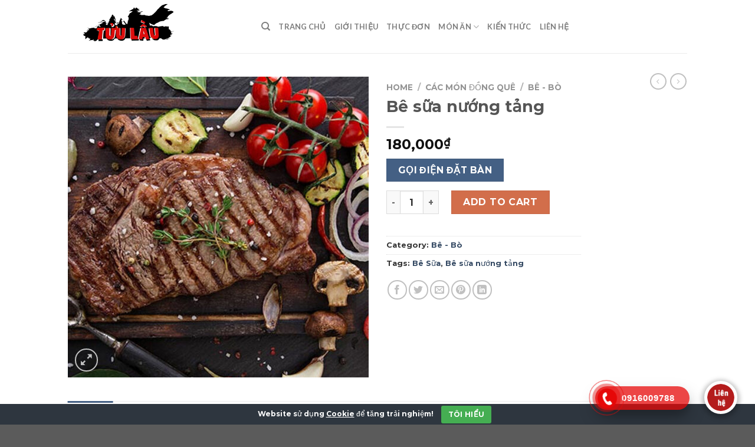

--- FILE ---
content_type: text/html; charset=UTF-8
request_url: https://tuulaunamdinh.com/monan/be-sua-nuong-tang/
body_size: 25296
content:
<!DOCTYPE html>
<html lang="vi" class="loading-site no-js">
<head>
	<meta charset="UTF-8" />
	<link rel="profile" href="http://gmpg.org/xfn/11" />
	<link rel="pingback" href="https://tuulaunamdinh.com/xmlrpc.php" />

	<script>(function(html){html.className = html.className.replace(/\bno-js\b/,'js')})(document.documentElement);</script>
<meta name='robots' content='index, follow, max-image-preview:large, max-snippet:-1, max-video-preview:-1' />
<meta name="viewport" content="width=device-width, initial-scale=1" />
	<!-- This site is optimized with the Yoast SEO plugin v21.7 - https://yoast.com/wordpress/plugins/seo/ -->
	<title>Bê sữa nướng tảng - Tửu Lầu Nam Định</title>
	<link rel="canonical" href="https://tuulaunamdinh.com/monan/be-sua-nuong-tang/" />
	<meta property="og:locale" content="vi_VN" />
	<meta property="og:type" content="article" />
	<meta property="og:title" content="Bê sữa nướng tảng - Tửu Lầu Nam Định" />
	<meta property="og:url" content="https://tuulaunamdinh.com/monan/be-sua-nuong-tang/" />
	<meta property="og:site_name" content="Tửu Lầu Nam Định" />
	<meta property="article:modified_time" content="2022-01-15T08:52:11+00:00" />
	<meta property="og:image" content="https://vn1.vdrive.vn/tuulaunamdinh.com/2022/01/Tuu-Lam-Nam-Dinh-Mon-An-40-Bo-Be-Be-Sua-Nuong-Tang.jpg" />
	<meta property="og:image:width" content="600" />
	<meta property="og:image:height" content="600" />
	<meta property="og:image:type" content="image/jpeg" />
	<meta name="twitter:card" content="summary_large_image" />
	<script type="application/ld+json" class="yoast-schema-graph">{"@context":"https://schema.org","@graph":[{"@type":"WebPage","@id":"https://tuulaunamdinh.com/monan/be-sua-nuong-tang/","url":"https://tuulaunamdinh.com/monan/be-sua-nuong-tang/","name":"Bê sữa nướng tảng - Tửu Lầu Nam Định","isPartOf":{"@id":"https://tuulaunamdinh.com/#website"},"primaryImageOfPage":{"@id":"https://tuulaunamdinh.com/monan/be-sua-nuong-tang/#primaryimage"},"image":{"@id":"https://tuulaunamdinh.com/monan/be-sua-nuong-tang/#primaryimage"},"thumbnailUrl":"https://vn1.vdrive.vn/tuulaunamdinh.com/2022/01/Tuu-Lam-Nam-Dinh-Mon-An-40-Bo-Be-Be-Sua-Nuong-Tang.jpg","datePublished":"2022-01-15T08:51:43+00:00","dateModified":"2022-01-15T08:52:11+00:00","breadcrumb":{"@id":"https://tuulaunamdinh.com/monan/be-sua-nuong-tang/#breadcrumb"},"inLanguage":"vi","potentialAction":[{"@type":"ReadAction","target":["https://tuulaunamdinh.com/monan/be-sua-nuong-tang/"]}]},{"@type":"ImageObject","inLanguage":"vi","@id":"https://tuulaunamdinh.com/monan/be-sua-nuong-tang/#primaryimage","url":"https://vn1.vdrive.vn/tuulaunamdinh.com/2022/01/Tuu-Lam-Nam-Dinh-Mon-An-40-Bo-Be-Be-Sua-Nuong-Tang.jpg","contentUrl":"https://vn1.vdrive.vn/tuulaunamdinh.com/2022/01/Tuu-Lam-Nam-Dinh-Mon-An-40-Bo-Be-Be-Sua-Nuong-Tang.jpg","width":600,"height":600},{"@type":"BreadcrumbList","@id":"https://tuulaunamdinh.com/monan/be-sua-nuong-tang/#breadcrumb","itemListElement":[{"@type":"ListItem","position":1,"name":"Home","item":"https://tuulaunamdinh.com/"},{"@type":"ListItem","position":2,"name":"Shop","item":"https://tuulaunamdinh.com/shop/"},{"@type":"ListItem","position":3,"name":"Bê sữa nướng tảng"}]},{"@type":"WebSite","@id":"https://tuulaunamdinh.com/#website","url":"https://tuulaunamdinh.com/","name":"Tửu Lầu Nam Định","description":"","potentialAction":[{"@type":"SearchAction","target":{"@type":"EntryPoint","urlTemplate":"https://tuulaunamdinh.com/?s={search_term_string}"},"query-input":"required name=search_term_string"}],"inLanguage":"vi"}]}</script>
	<!-- / Yoast SEO plugin. -->


<link rel='dns-prefetch' href='//cdn.jsdelivr.net' />
<link rel='prefetch' href='https://tuulaunamdinh.com/wp-content/themes/flatsome/assets/js/chunk.countup.js?ver=3.16.6' />
<link rel='prefetch' href='https://tuulaunamdinh.com/wp-content/themes/flatsome/assets/js/chunk.sticky-sidebar.js?ver=3.16.6' />
<link rel='prefetch' href='https://tuulaunamdinh.com/wp-content/themes/flatsome/assets/js/chunk.tooltips.js?ver=3.16.6' />
<link rel='prefetch' href='https://tuulaunamdinh.com/wp-content/themes/flatsome/assets/js/chunk.vendors-popups.js?ver=3.16.6' />
<link rel='prefetch' href='https://tuulaunamdinh.com/wp-content/themes/flatsome/assets/js/chunk.vendors-slider.js?ver=3.16.6' />
<link rel="alternate" type="application/rss+xml" title="Dòng thông tin Tửu Lầu Nam Định &raquo;" href="https://tuulaunamdinh.com/feed/" />
<link rel="alternate" type="application/rss+xml" title="Tửu Lầu Nam Định &raquo; Dòng bình luận" href="https://tuulaunamdinh.com/comments/feed/" />
<link rel="alternate" type="application/rss+xml" title="Tửu Lầu Nam Định &raquo; Bê sữa nướng tảng Dòng bình luận" href="https://tuulaunamdinh.com/monan/be-sua-nuong-tang/feed/" />
<link rel="alternate" title="oNhúng (JSON)" type="application/json+oembed" href="https://tuulaunamdinh.com/wp-json/oembed/1.0/embed?url=https%3A%2F%2Ftuulaunamdinh.com%2Fmonan%2Fbe-sua-nuong-tang%2F" />
<link rel="alternate" title="oNhúng (XML)" type="text/xml+oembed" href="https://tuulaunamdinh.com/wp-json/oembed/1.0/embed?url=https%3A%2F%2Ftuulaunamdinh.com%2Fmonan%2Fbe-sua-nuong-tang%2F&#038;format=xml" />
<style id='wp-img-auto-sizes-contain-inline-css' type='text/css'>
img:is([sizes=auto i],[sizes^="auto," i]){contain-intrinsic-size:3000px 1500px}
/*# sourceURL=wp-img-auto-sizes-contain-inline-css */
</style>

<link rel='stylesheet' id='callNowMevivu-css' href='https://tuulaunamdinh.com/wp-content/plugins/floating-click-to-contact-buttons/css/callNow.css?ver=6.9' type='text/css' media='all' />
<link rel='stylesheet' id='floatingbutton-css' href='https://tuulaunamdinh.com/wp-content/plugins/floating-click-to-contact-buttons/css/style.css?ver=6.9' type='text/css' media='all' />
<link rel='stylesheet' id='modal-css' href='https://tuulaunamdinh.com/wp-content/plugins/floating-click-to-contact-buttons/css/modal.css?ver=6.9' type='text/css' media='all' />
<style id='classic-theme-styles-inline-css' type='text/css'>
/*! This file is auto-generated */
.wp-block-button__link{color:#fff;background-color:#32373c;border-radius:9999px;box-shadow:none;text-decoration:none;padding:calc(.667em + 2px) calc(1.333em + 2px);font-size:1.125em}.wp-block-file__button{background:#32373c;color:#fff;text-decoration:none}
/*# sourceURL=/wp-includes/css/classic-themes.min.css */
</style>
<link rel='stylesheet' id='cookie-bar-css-css' href='https://tuulaunamdinh.com/wp-content/plugins/cookie-bar/css/cookie-bar.css?ver=6.9' type='text/css' media='all' />
<link rel='stylesheet' id='kk-star-ratings-css' href='https://tuulaunamdinh.com/wp-content/plugins/kk-star-ratings/src/core/public/css/kk-star-ratings.min.css?ver=5.4.6' type='text/css' media='all' />
<link rel='stylesheet' id='photoswipe-css' href='https://tuulaunamdinh.com/wp-content/plugins/woocommerce/assets/css/photoswipe/photoswipe.min.css?ver=8.4.2' type='text/css' media='all' />
<link rel='stylesheet' id='photoswipe-default-skin-css' href='https://tuulaunamdinh.com/wp-content/plugins/woocommerce/assets/css/photoswipe/default-skin/default-skin.min.css?ver=8.4.2' type='text/css' media='all' />
<style id='woocommerce-inline-inline-css' type='text/css'>
.woocommerce form .form-row .required { visibility: visible; }
/*# sourceURL=woocommerce-inline-inline-css */
</style>
<link rel='stylesheet' id='c4wp-public-css' href='https://tuulaunamdinh.com/wp-content/plugins/wp-captcha//assets/css/c4wp-public.css?ver=6.9' type='text/css' media='all' />
<link rel='stylesheet' id='flatsome-main-css' href='https://tuulaunamdinh.com/wp-content/themes/flatsome/assets/css/flatsome.css?ver=3.16.6' type='text/css' media='all' />
<style id='flatsome-main-inline-css' type='text/css'>
@font-face {
				font-family: "fl-icons";
				font-display: block;
				src: url(https://tuulaunamdinh.com/wp-content/themes/flatsome/assets/css/icons/fl-icons.eot?v=3.16.6);
				src:
					url(https://tuulaunamdinh.com/wp-content/themes/flatsome/assets/css/icons/fl-icons.eot#iefix?v=3.16.6) format("embedded-opentype"),
					url(https://tuulaunamdinh.com/wp-content/themes/flatsome/assets/css/icons/fl-icons.woff2?v=3.16.6) format("woff2"),
					url(https://tuulaunamdinh.com/wp-content/themes/flatsome/assets/css/icons/fl-icons.ttf?v=3.16.6) format("truetype"),
					url(https://tuulaunamdinh.com/wp-content/themes/flatsome/assets/css/icons/fl-icons.woff?v=3.16.6) format("woff"),
					url(https://tuulaunamdinh.com/wp-content/themes/flatsome/assets/css/icons/fl-icons.svg?v=3.16.6#fl-icons) format("svg");
			}
/*# sourceURL=flatsome-main-inline-css */
</style>
<link rel='stylesheet' id='flatsome-shop-css' href='https://tuulaunamdinh.com/wp-content/themes/flatsome/assets/css/flatsome-shop.css?ver=3.16.6' type='text/css' media='all' />
<script type="text/javascript" src="https://tuulaunamdinh.com/wp-includes/js/jquery/jquery.min.js?ver=3.7.1" id="jquery-core-js"></script>
<script type="text/javascript" src="https://tuulaunamdinh.com/wp-content/plugins/cookie-bar/js/cookie-bar.js?ver=1769209189" id="cookie-bar-js-js"></script>
<script type="text/javascript" src="https://tuulaunamdinh.com/wp-content/plugins/woocommerce/assets/js/jquery-blockui/jquery.blockUI.min.js?ver=2.7.0-wc.8.4.2" id="jquery-blockui-js" defer="defer" data-wp-strategy="defer"></script>
<script type="text/javascript" id="wc-add-to-cart-js-extra">
/* <![CDATA[ */
var wc_add_to_cart_params = {"ajax_url":"/wp-admin/admin-ajax.php","wc_ajax_url":"/?wc-ajax=%%endpoint%%","i18n_view_cart":"View cart","cart_url":"https://tuulaunamdinh.com/cart/","is_cart":"","cart_redirect_after_add":"no"};
//# sourceURL=wc-add-to-cart-js-extra
/* ]]> */
</script>
<script type="text/javascript" src="https://tuulaunamdinh.com/wp-content/plugins/woocommerce/assets/js/frontend/add-to-cart.min.js?ver=8.4.2" id="wc-add-to-cart-js" defer="defer" data-wp-strategy="defer"></script>
<script type="text/javascript" src="https://tuulaunamdinh.com/wp-content/plugins/woocommerce/assets/js/photoswipe/photoswipe.min.js?ver=4.1.1-wc.8.4.2" id="photoswipe-js" defer="defer" data-wp-strategy="defer"></script>
<script type="text/javascript" src="https://tuulaunamdinh.com/wp-content/plugins/woocommerce/assets/js/photoswipe/photoswipe-ui-default.min.js?ver=4.1.1-wc.8.4.2" id="photoswipe-ui-default-js" defer="defer" data-wp-strategy="defer"></script>
<script type="text/javascript" id="wc-single-product-js-extra">
/* <![CDATA[ */
var wc_single_product_params = {"i18n_required_rating_text":"Please select a rating","review_rating_required":"yes","flexslider":{"rtl":false,"animation":"slide","smoothHeight":true,"directionNav":false,"controlNav":"thumbnails","slideshow":false,"animationSpeed":500,"animationLoop":false,"allowOneSlide":false},"zoom_enabled":"","zoom_options":[],"photoswipe_enabled":"1","photoswipe_options":{"shareEl":false,"closeOnScroll":false,"history":false,"hideAnimationDuration":0,"showAnimationDuration":0},"flexslider_enabled":""};
//# sourceURL=wc-single-product-js-extra
/* ]]> */
</script>
<script type="text/javascript" src="https://tuulaunamdinh.com/wp-content/plugins/woocommerce/assets/js/frontend/single-product.min.js?ver=8.4.2" id="wc-single-product-js" defer="defer" data-wp-strategy="defer"></script>
<script type="text/javascript" src="https://tuulaunamdinh.com/wp-content/plugins/woocommerce/assets/js/js-cookie/js.cookie.min.js?ver=2.1.4-wc.8.4.2" id="js-cookie-js" defer="defer" data-wp-strategy="defer"></script>
<script type="text/javascript" id="woocommerce-js-extra">
/* <![CDATA[ */
var woocommerce_params = {"ajax_url":"/wp-admin/admin-ajax.php","wc_ajax_url":"/?wc-ajax=%%endpoint%%"};
//# sourceURL=woocommerce-js-extra
/* ]]> */
</script>
<script type="text/javascript" src="https://tuulaunamdinh.com/wp-content/plugins/woocommerce/assets/js/frontend/woocommerce.min.js?ver=8.4.2" id="woocommerce-js" defer="defer" data-wp-strategy="defer"></script>
<script type="text/javascript" src="https://tuulaunamdinh.com/wp-content/plugins/wp-captcha//assets/js/c4wp-public.js?ver=6.9" id="c4wp-public-js"></script>
<link rel="https://api.w.org/" href="https://tuulaunamdinh.com/wp-json/" /><link rel="alternate" title="JSON" type="application/json" href="https://tuulaunamdinh.com/wp-json/wp/v2/product/664" /><link rel="EditURI" type="application/rsd+xml" title="RSD" href="https://tuulaunamdinh.com/xmlrpc.php?rsd" />
<meta name="generator" content="WordPress 6.9" />
<meta name="generator" content="WooCommerce 8.4.2" />
<link rel='shortlink' href='https://tuulaunamdinh.com/?p=664' />
<style>.bg{opacity: 0; transition: opacity 1s; -webkit-transition: opacity 1s;} .bg-loaded{opacity: 1;}</style>	<noscript><style>.woocommerce-product-gallery{ opacity: 1 !important; }</style></noscript>
	<!-- All in one Favicon 4.8 --><link rel="icon" href="https://vn1.vdrive.vn/tuulaunamdinh.com/2022/10/favicon.png" type="image/png"/>
<style id="custom-css" type="text/css">:root {--primary-color: #446084;}.header-main{height: 90px}#logo img{max-height: 90px}#logo{width:298px;}.header-top{min-height: 30px}.transparent .header-main{height: 90px}.transparent #logo img{max-height: 90px}.has-transparent + .page-title:first-of-type,.has-transparent + #main > .page-title,.has-transparent + #main > div > .page-title,.has-transparent + #main .page-header-wrapper:first-of-type .page-title{padding-top: 90px;}.header.show-on-scroll,.stuck .header-main{height:70px!important}.stuck #logo img{max-height: 70px!important}.header-bottom {background-color: #f1f1f1}@media (max-width: 549px) {.header-main{height: 70px}#logo img{max-height: 70px}}body{color: #333333}body{font-size: 100%;}@media screen and (max-width: 549px){body{font-size: 100%;}}body{font-family: Montserrat, sans-serif;}body {font-weight: 400;font-style: normal;}.nav > li > a {font-family: Lato, sans-serif;}.mobile-sidebar-levels-2 .nav > li > ul > li > a {font-family: Lato, sans-serif;}.nav > li > a,.mobile-sidebar-levels-2 .nav > li > ul > li > a {font-weight: 700;font-style: normal;}h1,h2,h3,h4,h5,h6,.heading-font, .off-canvas-center .nav-sidebar.nav-vertical > li > a{font-family: Montserrat, sans-serif;}h1,h2,h3,h4,h5,h6,.heading-font,.banner h1,.banner h2 {font-weight: 700;font-style: normal;}.alt-font{font-family: "Dancing Script", sans-serif;}.alt-font {font-weight: 400!important;font-style: normal!important;}.shop-page-title.featured-title .title-bg{ background-image: url(https://vn1.vdrive.vn/tuulaunamdinh.com/2022/01/Tuu-Lam-Nam-Dinh-Mon-An-40-Bo-Be-Be-Sua-Nuong-Tang.jpg)!important;}@media screen and (min-width: 550px){.products .box-vertical .box-image{min-width: 247px!important;width: 247px!important;}}.nav-vertical-fly-out > li + li {border-top-width: 1px; border-top-style: solid;}.label-new.menu-item > a:after{content:"New";}.label-hot.menu-item > a:after{content:"Hot";}.label-sale.menu-item > a:after{content:"Sale";}.label-popular.menu-item > a:after{content:"Popular";}</style><style id="kirki-inline-styles">/* cyrillic-ext */
@font-face {
  font-family: 'Montserrat';
  font-style: normal;
  font-weight: 400;
  font-display: swap;
  src: url(https://tuulaunamdinh.com/wp-content/fonts/montserrat/font) format('woff');
  unicode-range: U+0460-052F, U+1C80-1C8A, U+20B4, U+2DE0-2DFF, U+A640-A69F, U+FE2E-FE2F;
}
/* cyrillic */
@font-face {
  font-family: 'Montserrat';
  font-style: normal;
  font-weight: 400;
  font-display: swap;
  src: url(https://tuulaunamdinh.com/wp-content/fonts/montserrat/font) format('woff');
  unicode-range: U+0301, U+0400-045F, U+0490-0491, U+04B0-04B1, U+2116;
}
/* vietnamese */
@font-face {
  font-family: 'Montserrat';
  font-style: normal;
  font-weight: 400;
  font-display: swap;
  src: url(https://tuulaunamdinh.com/wp-content/fonts/montserrat/font) format('woff');
  unicode-range: U+0102-0103, U+0110-0111, U+0128-0129, U+0168-0169, U+01A0-01A1, U+01AF-01B0, U+0300-0301, U+0303-0304, U+0308-0309, U+0323, U+0329, U+1EA0-1EF9, U+20AB;
}
/* latin-ext */
@font-face {
  font-family: 'Montserrat';
  font-style: normal;
  font-weight: 400;
  font-display: swap;
  src: url(https://tuulaunamdinh.com/wp-content/fonts/montserrat/font) format('woff');
  unicode-range: U+0100-02BA, U+02BD-02C5, U+02C7-02CC, U+02CE-02D7, U+02DD-02FF, U+0304, U+0308, U+0329, U+1D00-1DBF, U+1E00-1E9F, U+1EF2-1EFF, U+2020, U+20A0-20AB, U+20AD-20C0, U+2113, U+2C60-2C7F, U+A720-A7FF;
}
/* latin */
@font-face {
  font-family: 'Montserrat';
  font-style: normal;
  font-weight: 400;
  font-display: swap;
  src: url(https://tuulaunamdinh.com/wp-content/fonts/montserrat/font) format('woff');
  unicode-range: U+0000-00FF, U+0131, U+0152-0153, U+02BB-02BC, U+02C6, U+02DA, U+02DC, U+0304, U+0308, U+0329, U+2000-206F, U+20AC, U+2122, U+2191, U+2193, U+2212, U+2215, U+FEFF, U+FFFD;
}
/* cyrillic-ext */
@font-face {
  font-family: 'Montserrat';
  font-style: normal;
  font-weight: 700;
  font-display: swap;
  src: url(https://tuulaunamdinh.com/wp-content/fonts/montserrat/font) format('woff');
  unicode-range: U+0460-052F, U+1C80-1C8A, U+20B4, U+2DE0-2DFF, U+A640-A69F, U+FE2E-FE2F;
}
/* cyrillic */
@font-face {
  font-family: 'Montserrat';
  font-style: normal;
  font-weight: 700;
  font-display: swap;
  src: url(https://tuulaunamdinh.com/wp-content/fonts/montserrat/font) format('woff');
  unicode-range: U+0301, U+0400-045F, U+0490-0491, U+04B0-04B1, U+2116;
}
/* vietnamese */
@font-face {
  font-family: 'Montserrat';
  font-style: normal;
  font-weight: 700;
  font-display: swap;
  src: url(https://tuulaunamdinh.com/wp-content/fonts/montserrat/font) format('woff');
  unicode-range: U+0102-0103, U+0110-0111, U+0128-0129, U+0168-0169, U+01A0-01A1, U+01AF-01B0, U+0300-0301, U+0303-0304, U+0308-0309, U+0323, U+0329, U+1EA0-1EF9, U+20AB;
}
/* latin-ext */
@font-face {
  font-family: 'Montserrat';
  font-style: normal;
  font-weight: 700;
  font-display: swap;
  src: url(https://tuulaunamdinh.com/wp-content/fonts/montserrat/font) format('woff');
  unicode-range: U+0100-02BA, U+02BD-02C5, U+02C7-02CC, U+02CE-02D7, U+02DD-02FF, U+0304, U+0308, U+0329, U+1D00-1DBF, U+1E00-1E9F, U+1EF2-1EFF, U+2020, U+20A0-20AB, U+20AD-20C0, U+2113, U+2C60-2C7F, U+A720-A7FF;
}
/* latin */
@font-face {
  font-family: 'Montserrat';
  font-style: normal;
  font-weight: 700;
  font-display: swap;
  src: url(https://tuulaunamdinh.com/wp-content/fonts/montserrat/font) format('woff');
  unicode-range: U+0000-00FF, U+0131, U+0152-0153, U+02BB-02BC, U+02C6, U+02DA, U+02DC, U+0304, U+0308, U+0329, U+2000-206F, U+20AC, U+2122, U+2191, U+2193, U+2212, U+2215, U+FEFF, U+FFFD;
}/* latin-ext */
@font-face {
  font-family: 'Lato';
  font-style: normal;
  font-weight: 700;
  font-display: swap;
  src: url(https://tuulaunamdinh.com/wp-content/fonts/lato/font) format('woff');
  unicode-range: U+0100-02BA, U+02BD-02C5, U+02C7-02CC, U+02CE-02D7, U+02DD-02FF, U+0304, U+0308, U+0329, U+1D00-1DBF, U+1E00-1E9F, U+1EF2-1EFF, U+2020, U+20A0-20AB, U+20AD-20C0, U+2113, U+2C60-2C7F, U+A720-A7FF;
}
/* latin */
@font-face {
  font-family: 'Lato';
  font-style: normal;
  font-weight: 700;
  font-display: swap;
  src: url(https://tuulaunamdinh.com/wp-content/fonts/lato/font) format('woff');
  unicode-range: U+0000-00FF, U+0131, U+0152-0153, U+02BB-02BC, U+02C6, U+02DA, U+02DC, U+0304, U+0308, U+0329, U+2000-206F, U+20AC, U+2122, U+2191, U+2193, U+2212, U+2215, U+FEFF, U+FFFD;
}/* vietnamese */
@font-face {
  font-family: 'Dancing Script';
  font-style: normal;
  font-weight: 400;
  font-display: swap;
  src: url(https://tuulaunamdinh.com/wp-content/fonts/dancing-script/font) format('woff');
  unicode-range: U+0102-0103, U+0110-0111, U+0128-0129, U+0168-0169, U+01A0-01A1, U+01AF-01B0, U+0300-0301, U+0303-0304, U+0308-0309, U+0323, U+0329, U+1EA0-1EF9, U+20AB;
}
/* latin-ext */
@font-face {
  font-family: 'Dancing Script';
  font-style: normal;
  font-weight: 400;
  font-display: swap;
  src: url(https://tuulaunamdinh.com/wp-content/fonts/dancing-script/font) format('woff');
  unicode-range: U+0100-02BA, U+02BD-02C5, U+02C7-02CC, U+02CE-02D7, U+02DD-02FF, U+0304, U+0308, U+0329, U+1D00-1DBF, U+1E00-1E9F, U+1EF2-1EFF, U+2020, U+20A0-20AB, U+20AD-20C0, U+2113, U+2C60-2C7F, U+A720-A7FF;
}
/* latin */
@font-face {
  font-family: 'Dancing Script';
  font-style: normal;
  font-weight: 400;
  font-display: swap;
  src: url(https://tuulaunamdinh.com/wp-content/fonts/dancing-script/font) format('woff');
  unicode-range: U+0000-00FF, U+0131, U+0152-0153, U+02BB-02BC, U+02C6, U+02DA, U+02DC, U+0304, U+0308, U+0329, U+2000-206F, U+20AC, U+2122, U+2191, U+2193, U+2212, U+2215, U+FEFF, U+FFFD;
}</style><style id='global-styles-inline-css' type='text/css'>
:root{--wp--preset--aspect-ratio--square: 1;--wp--preset--aspect-ratio--4-3: 4/3;--wp--preset--aspect-ratio--3-4: 3/4;--wp--preset--aspect-ratio--3-2: 3/2;--wp--preset--aspect-ratio--2-3: 2/3;--wp--preset--aspect-ratio--16-9: 16/9;--wp--preset--aspect-ratio--9-16: 9/16;--wp--preset--color--black: #000000;--wp--preset--color--cyan-bluish-gray: #abb8c3;--wp--preset--color--white: #ffffff;--wp--preset--color--pale-pink: #f78da7;--wp--preset--color--vivid-red: #cf2e2e;--wp--preset--color--luminous-vivid-orange: #ff6900;--wp--preset--color--luminous-vivid-amber: #fcb900;--wp--preset--color--light-green-cyan: #7bdcb5;--wp--preset--color--vivid-green-cyan: #00d084;--wp--preset--color--pale-cyan-blue: #8ed1fc;--wp--preset--color--vivid-cyan-blue: #0693e3;--wp--preset--color--vivid-purple: #9b51e0;--wp--preset--gradient--vivid-cyan-blue-to-vivid-purple: linear-gradient(135deg,rgb(6,147,227) 0%,rgb(155,81,224) 100%);--wp--preset--gradient--light-green-cyan-to-vivid-green-cyan: linear-gradient(135deg,rgb(122,220,180) 0%,rgb(0,208,130) 100%);--wp--preset--gradient--luminous-vivid-amber-to-luminous-vivid-orange: linear-gradient(135deg,rgb(252,185,0) 0%,rgb(255,105,0) 100%);--wp--preset--gradient--luminous-vivid-orange-to-vivid-red: linear-gradient(135deg,rgb(255,105,0) 0%,rgb(207,46,46) 100%);--wp--preset--gradient--very-light-gray-to-cyan-bluish-gray: linear-gradient(135deg,rgb(238,238,238) 0%,rgb(169,184,195) 100%);--wp--preset--gradient--cool-to-warm-spectrum: linear-gradient(135deg,rgb(74,234,220) 0%,rgb(151,120,209) 20%,rgb(207,42,186) 40%,rgb(238,44,130) 60%,rgb(251,105,98) 80%,rgb(254,248,76) 100%);--wp--preset--gradient--blush-light-purple: linear-gradient(135deg,rgb(255,206,236) 0%,rgb(152,150,240) 100%);--wp--preset--gradient--blush-bordeaux: linear-gradient(135deg,rgb(254,205,165) 0%,rgb(254,45,45) 50%,rgb(107,0,62) 100%);--wp--preset--gradient--luminous-dusk: linear-gradient(135deg,rgb(255,203,112) 0%,rgb(199,81,192) 50%,rgb(65,88,208) 100%);--wp--preset--gradient--pale-ocean: linear-gradient(135deg,rgb(255,245,203) 0%,rgb(182,227,212) 50%,rgb(51,167,181) 100%);--wp--preset--gradient--electric-grass: linear-gradient(135deg,rgb(202,248,128) 0%,rgb(113,206,126) 100%);--wp--preset--gradient--midnight: linear-gradient(135deg,rgb(2,3,129) 0%,rgb(40,116,252) 100%);--wp--preset--font-size--small: 13px;--wp--preset--font-size--medium: 20px;--wp--preset--font-size--large: 36px;--wp--preset--font-size--x-large: 42px;--wp--preset--spacing--20: 0.44rem;--wp--preset--spacing--30: 0.67rem;--wp--preset--spacing--40: 1rem;--wp--preset--spacing--50: 1.5rem;--wp--preset--spacing--60: 2.25rem;--wp--preset--spacing--70: 3.38rem;--wp--preset--spacing--80: 5.06rem;--wp--preset--shadow--natural: 6px 6px 9px rgba(0, 0, 0, 0.2);--wp--preset--shadow--deep: 12px 12px 50px rgba(0, 0, 0, 0.4);--wp--preset--shadow--sharp: 6px 6px 0px rgba(0, 0, 0, 0.2);--wp--preset--shadow--outlined: 6px 6px 0px -3px rgb(255, 255, 255), 6px 6px rgb(0, 0, 0);--wp--preset--shadow--crisp: 6px 6px 0px rgb(0, 0, 0);}:where(.is-layout-flex){gap: 0.5em;}:where(.is-layout-grid){gap: 0.5em;}body .is-layout-flex{display: flex;}.is-layout-flex{flex-wrap: wrap;align-items: center;}.is-layout-flex > :is(*, div){margin: 0;}body .is-layout-grid{display: grid;}.is-layout-grid > :is(*, div){margin: 0;}:where(.wp-block-columns.is-layout-flex){gap: 2em;}:where(.wp-block-columns.is-layout-grid){gap: 2em;}:where(.wp-block-post-template.is-layout-flex){gap: 1.25em;}:where(.wp-block-post-template.is-layout-grid){gap: 1.25em;}.has-black-color{color: var(--wp--preset--color--black) !important;}.has-cyan-bluish-gray-color{color: var(--wp--preset--color--cyan-bluish-gray) !important;}.has-white-color{color: var(--wp--preset--color--white) !important;}.has-pale-pink-color{color: var(--wp--preset--color--pale-pink) !important;}.has-vivid-red-color{color: var(--wp--preset--color--vivid-red) !important;}.has-luminous-vivid-orange-color{color: var(--wp--preset--color--luminous-vivid-orange) !important;}.has-luminous-vivid-amber-color{color: var(--wp--preset--color--luminous-vivid-amber) !important;}.has-light-green-cyan-color{color: var(--wp--preset--color--light-green-cyan) !important;}.has-vivid-green-cyan-color{color: var(--wp--preset--color--vivid-green-cyan) !important;}.has-pale-cyan-blue-color{color: var(--wp--preset--color--pale-cyan-blue) !important;}.has-vivid-cyan-blue-color{color: var(--wp--preset--color--vivid-cyan-blue) !important;}.has-vivid-purple-color{color: var(--wp--preset--color--vivid-purple) !important;}.has-black-background-color{background-color: var(--wp--preset--color--black) !important;}.has-cyan-bluish-gray-background-color{background-color: var(--wp--preset--color--cyan-bluish-gray) !important;}.has-white-background-color{background-color: var(--wp--preset--color--white) !important;}.has-pale-pink-background-color{background-color: var(--wp--preset--color--pale-pink) !important;}.has-vivid-red-background-color{background-color: var(--wp--preset--color--vivid-red) !important;}.has-luminous-vivid-orange-background-color{background-color: var(--wp--preset--color--luminous-vivid-orange) !important;}.has-luminous-vivid-amber-background-color{background-color: var(--wp--preset--color--luminous-vivid-amber) !important;}.has-light-green-cyan-background-color{background-color: var(--wp--preset--color--light-green-cyan) !important;}.has-vivid-green-cyan-background-color{background-color: var(--wp--preset--color--vivid-green-cyan) !important;}.has-pale-cyan-blue-background-color{background-color: var(--wp--preset--color--pale-cyan-blue) !important;}.has-vivid-cyan-blue-background-color{background-color: var(--wp--preset--color--vivid-cyan-blue) !important;}.has-vivid-purple-background-color{background-color: var(--wp--preset--color--vivid-purple) !important;}.has-black-border-color{border-color: var(--wp--preset--color--black) !important;}.has-cyan-bluish-gray-border-color{border-color: var(--wp--preset--color--cyan-bluish-gray) !important;}.has-white-border-color{border-color: var(--wp--preset--color--white) !important;}.has-pale-pink-border-color{border-color: var(--wp--preset--color--pale-pink) !important;}.has-vivid-red-border-color{border-color: var(--wp--preset--color--vivid-red) !important;}.has-luminous-vivid-orange-border-color{border-color: var(--wp--preset--color--luminous-vivid-orange) !important;}.has-luminous-vivid-amber-border-color{border-color: var(--wp--preset--color--luminous-vivid-amber) !important;}.has-light-green-cyan-border-color{border-color: var(--wp--preset--color--light-green-cyan) !important;}.has-vivid-green-cyan-border-color{border-color: var(--wp--preset--color--vivid-green-cyan) !important;}.has-pale-cyan-blue-border-color{border-color: var(--wp--preset--color--pale-cyan-blue) !important;}.has-vivid-cyan-blue-border-color{border-color: var(--wp--preset--color--vivid-cyan-blue) !important;}.has-vivid-purple-border-color{border-color: var(--wp--preset--color--vivid-purple) !important;}.has-vivid-cyan-blue-to-vivid-purple-gradient-background{background: var(--wp--preset--gradient--vivid-cyan-blue-to-vivid-purple) !important;}.has-light-green-cyan-to-vivid-green-cyan-gradient-background{background: var(--wp--preset--gradient--light-green-cyan-to-vivid-green-cyan) !important;}.has-luminous-vivid-amber-to-luminous-vivid-orange-gradient-background{background: var(--wp--preset--gradient--luminous-vivid-amber-to-luminous-vivid-orange) !important;}.has-luminous-vivid-orange-to-vivid-red-gradient-background{background: var(--wp--preset--gradient--luminous-vivid-orange-to-vivid-red) !important;}.has-very-light-gray-to-cyan-bluish-gray-gradient-background{background: var(--wp--preset--gradient--very-light-gray-to-cyan-bluish-gray) !important;}.has-cool-to-warm-spectrum-gradient-background{background: var(--wp--preset--gradient--cool-to-warm-spectrum) !important;}.has-blush-light-purple-gradient-background{background: var(--wp--preset--gradient--blush-light-purple) !important;}.has-blush-bordeaux-gradient-background{background: var(--wp--preset--gradient--blush-bordeaux) !important;}.has-luminous-dusk-gradient-background{background: var(--wp--preset--gradient--luminous-dusk) !important;}.has-pale-ocean-gradient-background{background: var(--wp--preset--gradient--pale-ocean) !important;}.has-electric-grass-gradient-background{background: var(--wp--preset--gradient--electric-grass) !important;}.has-midnight-gradient-background{background: var(--wp--preset--gradient--midnight) !important;}.has-small-font-size{font-size: var(--wp--preset--font-size--small) !important;}.has-medium-font-size{font-size: var(--wp--preset--font-size--medium) !important;}.has-large-font-size{font-size: var(--wp--preset--font-size--large) !important;}.has-x-large-font-size{font-size: var(--wp--preset--font-size--x-large) !important;}
/*# sourceURL=global-styles-inline-css */
</style>
</head>

<body class="wp-singular product-template-default single single-product postid-664 wp-theme-flatsome theme-flatsome woocommerce woocommerce-page woocommerce-no-js lightbox nav-dropdown-has-arrow nav-dropdown-has-shadow nav-dropdown-has-border">


<a class="skip-link screen-reader-text" href="#main">Skip to content</a>

<div id="wrapper">

	<div class="page-loader fixed fill z-top-3 ">
	<div class="page-loader-inner x50 y50 md-y50 md-x50 lg-y50 lg-x50 absolute">
		<div class="page-loader-logo" style="padding-bottom: 30px;">
	    	
<!-- Header logo -->
<a href="https://tuulaunamdinh.com/" title="Tửu Lầu Nam Định" rel="home">
		<img width="1400" height="597" src="https://vn1.vdrive.vn/tuulaunamdinh.com/2023/03/Tuulaunamdinh.com-Logo-1400x597.png" class="header_logo header-logo" alt="Tửu Lầu Nam Định"/><img  width="1400" height="597" src="https://vn1.vdrive.vn/tuulaunamdinh.com/2023/03/Tuulaunamdinh.com-Logo-1400x597.png" class="header-logo-dark" alt="Tửu Lầu Nam Định"/></a>
	    </div>
		<div class="page-loader-spin"><div class="loading-spin"></div></div>
	</div>
	<style>
		.page-loader{opacity: 0; transition: opacity .3s; transition-delay: .3s;
			background-color: #fff;
		}
		.loading-site .page-loader{opacity: .98;}
		.page-loader-logo{max-width: 298px; animation: pageLoadZoom 1.3s ease-out; -webkit-animation: pageLoadZoom 1.3s ease-out;}
		.page-loader-spin{animation: pageLoadZoomSpin 1.3s ease-out;}
		.page-loader-spin .loading-spin{width: 40px; height: 40px; }
		@keyframes pageLoadZoom {
		    0%   {opacity:0; transform: translateY(30px);}
		    100% {opacity:1; transform: translateY(0);}
		}
		@keyframes pageLoadZoomSpin {
		    0%   {opacity:0; transform: translateY(60px);}
		    100% {opacity:1; transform: translateY(0);}
		}
	</style>
</div>

	<header id="header" class="header ">
		<div class="header-wrapper">
			<div id="masthead" class="header-main hide-for-sticky">
      <div class="header-inner flex-row container logo-left medium-logo-center" role="navigation">

          <!-- Logo -->
          <div id="logo" class="flex-col logo">
            
<!-- Header logo -->
<a href="https://tuulaunamdinh.com/" title="Tửu Lầu Nam Định" rel="home">
		<img width="1400" height="597" src="https://vn1.vdrive.vn/tuulaunamdinh.com/2023/03/Tuulaunamdinh.com-Logo-1400x597.png" class="header_logo header-logo" alt="Tửu Lầu Nam Định"/><img  width="1400" height="597" src="https://vn1.vdrive.vn/tuulaunamdinh.com/2023/03/Tuulaunamdinh.com-Logo-1400x597.png" class="header-logo-dark" alt="Tửu Lầu Nam Định"/></a>
          </div>

          <!-- Mobile Left Elements -->
          <div class="flex-col show-for-medium flex-left">
            <ul class="mobile-nav nav nav-left ">
              <li class="nav-icon has-icon">
  		<a href="#" data-open="#main-menu" data-pos="left" data-bg="main-menu-overlay" data-color="" class="is-small" aria-label="Menu" aria-controls="main-menu" aria-expanded="false">

		  <i class="icon-menu" ></i>
		  		</a>
	</li>
            </ul>
          </div>

          <!-- Left Elements -->
          <div class="flex-col hide-for-medium flex-left
            flex-grow">
            <ul class="header-nav header-nav-main nav nav-left  nav-uppercase" >
              <li class="header-search header-search-dropdown has-icon has-dropdown menu-item-has-children">
		<a href="#" aria-label="Search" class="is-small"><i class="icon-search" ></i></a>
		<ul class="nav-dropdown nav-dropdown-default">
	 	<li class="header-search-form search-form html relative has-icon">
	<div class="header-search-form-wrapper">
		<div class="searchform-wrapper ux-search-box relative is-normal"><form role="search" method="get" class="searchform" action="https://tuulaunamdinh.com/">
	<div class="flex-row relative">
						<div class="flex-col flex-grow">
			<label class="screen-reader-text" for="woocommerce-product-search-field-0">Search for:</label>
			<input type="search" id="woocommerce-product-search-field-0" class="search-field mb-0" placeholder="Search&hellip;" value="" name="s" />
			<input type="hidden" name="post_type" value="product" />
					</div>
		<div class="flex-col">
			<button type="submit" value="Search" class="ux-search-submit submit-button secondary button  icon mb-0" aria-label="Submit">
				<i class="icon-search" ></i>			</button>
		</div>
	</div>
	<div class="live-search-results text-left z-top"></div>
</form>
</div>	</div>
</li>
	</ul>
</li>
<li id="menu-item-346" class="menu-item menu-item-type-custom menu-item-object-custom menu-item-home menu-item-346 menu-item-design-default"><a href="https://tuulaunamdinh.com" class="nav-top-link">Trang chủ</a></li>
<li id="menu-item-348" class="menu-item menu-item-type-custom menu-item-object-custom menu-item-348 menu-item-design-default"><a href="https://tuulaunamdinh.com/gioi-thieu/" class="nav-top-link">Giới thiệu</a></li>
<li id="menu-item-349" class="menu-item menu-item-type-custom menu-item-object-custom menu-item-349 menu-item-design-default"><a href="https://tuulaunamdinh.com/thuc-don-cua-tuu-lau-nam-dinh/" class="nav-top-link">Thực đơn</a></li>
<li id="menu-item-436" class="menu-item menu-item-type-custom menu-item-object-custom menu-item-has-children menu-item-436 menu-item-design-container-width has-dropdown"><a href="https://tuulaunamdinh.com/shop/" class="nav-top-link" aria-expanded="false" aria-haspopup="menu">Món Ăn<i class="icon-angle-down" ></i></a>
<ul class="sub-menu nav-dropdown nav-dropdown-default">
	<li id="menu-item-471" class="menu-item menu-item-type-custom menu-item-object-custom menu-item-471"><a href="https://tuulaunamdinh.com/product-category/khai-vi/">Khai vị &#8211; Salad &#8211; Nộm</a></li>
	<li id="menu-item-472" class="menu-item menu-item-type-custom menu-item-object-custom menu-item-472"><a href="https://tuulaunamdinh.com/product-category/rau-theo-mua/">Rau theo mùa</a></li>
	<li id="menu-item-473" class="menu-item menu-item-type-custom menu-item-object-custom menu-item-473"><a href="https://tuulaunamdinh.com/product-category/combo-set/">Set Combo Gỏi</a></li>
	<li id="menu-item-480" class="menu-item menu-item-type-custom menu-item-object-custom menu-item-has-children menu-item-480 nav-dropdown-col"><a href="https://tuulaunamdinh.com/product-category/cac-mon-dong-que/">Gà &#8211; Bò &#8211; Lợn &#8211; Chim</a>
	<ul class="sub-menu nav-column nav-dropdown-default">
		<li id="menu-item-474" class="menu-item menu-item-type-custom menu-item-object-custom menu-item-474"><a href="https://tuulaunamdinh.com/product-category/cac-mon-dong-que/ga/">Gà đồi</a></li>
		<li id="menu-item-475" class="menu-item menu-item-type-custom menu-item-object-custom menu-item-475"><a href="https://tuulaunamdinh.com/product-category/cac-mon-dong-que/lon/">Lợn bản</a></li>
		<li id="menu-item-476" class="menu-item menu-item-type-custom menu-item-object-custom menu-item-476"><a href="https://tuulaunamdinh.com/product-category/cac-mon-dong-que/be-bo/">Bò &#8211; Bê</a></li>
		<li id="menu-item-477" class="menu-item menu-item-type-custom menu-item-object-custom menu-item-477"><a href="https://tuulaunamdinh.com/product-category/cac-mon-dong-que/chim-cau/">Chim câu</a></li>
	</ul>
</li>
	<li id="menu-item-481" class="menu-item menu-item-type-custom menu-item-object-custom menu-item-has-children menu-item-481 nav-dropdown-col"><a href="#">Ba Ba &#8211; Cá &#8211; Ốc &#8211; Ếch</a>
	<ul class="sub-menu nav-column nav-dropdown-default">
		<li id="menu-item-482" class="menu-item menu-item-type-custom menu-item-object-custom menu-item-482"><a href="https://tuulaunamdinh.com/product-category/cac-mon-dong-que/ba-ba/">Ba Ba</a></li>
		<li id="menu-item-478" class="menu-item menu-item-type-custom menu-item-object-custom menu-item-478"><a href="https://tuulaunamdinh.com/product-category/cac-mon-dong-que/oc/">Ốc các loại</a></li>
		<li id="menu-item-479" class="menu-item menu-item-type-custom menu-item-object-custom menu-item-479"><a href="https://tuulaunamdinh.com/product-category/cac-mon-dong-que/ech/">Ếch đồng</a></li>
		<li id="menu-item-483" class="menu-item menu-item-type-custom menu-item-object-custom menu-item-483"><a href="https://tuulaunamdinh.com/product-category/cac-mon-dong-que/ca/">Cá quả</a></li>
		<li id="menu-item-484" class="menu-item menu-item-type-custom menu-item-object-custom menu-item-484"><a href="https://tuulaunamdinh.com/product-category/cac-mon-dong-que/ca/">Cá chép</a></li>
		<li id="menu-item-485" class="menu-item menu-item-type-custom menu-item-object-custom menu-item-485"><a href="https://tuulaunamdinh.com/product-category/cac-mon-dong-que/ca/">Cá bống đồng &#8211; Chạch đồng</a></li>
	</ul>
</li>
	<li id="menu-item-486" class="menu-item menu-item-type-custom menu-item-object-custom menu-item-486"><a href="https://tuulaunamdinh.com/product-category/nhau-suong-suong/">Nhậu sương sương</a></li>
	<li id="menu-item-491" class="menu-item menu-item-type-custom menu-item-object-custom menu-item-491"><a href="https://tuulaunamdinh.com/product-category/mon-ngon-tuu-lau/">Thức ăn mặn</a></li>
	<li id="menu-item-487" class="menu-item menu-item-type-custom menu-item-object-custom menu-item-487"><a href="https://tuulaunamdinh.com/product-category/hai-san/">Hải sản biển</a></li>
	<li id="menu-item-492" class="menu-item menu-item-type-custom menu-item-object-custom menu-item-492"><a href="https://tuulaunamdinh.com/product-category/lau/">Lẩu các loại</a></li>
	<li id="menu-item-490" class="menu-item menu-item-type-custom menu-item-object-custom menu-item-490"><a href="https://tuulaunamdinh.com/product-category/com-canh-mi-mien-chao/">Cơm &#8211; Canh &#8211; Mì &#8211; Miến &#8211; Cháo</a></li>
	<li id="menu-item-489" class="menu-item menu-item-type-custom menu-item-object-custom menu-item-489"><a href="https://tuulaunamdinh.com/product-category/do-uong/">Đồ uống</a></li>
</ul>
</li>
<li id="menu-item-350" class="menu-item menu-item-type-custom menu-item-object-custom menu-item-350 menu-item-design-default"><a href="https://tuulaunamdinh.com/blog" class="nav-top-link">Kiến thức</a></li>
<li id="menu-item-347" class="menu-item menu-item-type-custom menu-item-object-custom menu-item-347 menu-item-design-default"><a href="https://tuulaunamdinh.com/lienhe" class="nav-top-link">Liên hệ</a></li>
            </ul>
          </div>

          <!-- Right Elements -->
          <div class="flex-col hide-for-medium flex-right">
            <ul class="header-nav header-nav-main nav nav-right  nav-uppercase">
                          </ul>
          </div>

          <!-- Mobile Right Elements -->
          <div class="flex-col show-for-medium flex-right">
            <ul class="mobile-nav nav nav-right ">
              <li class="cart-item has-icon">

      <a href="https://tuulaunamdinh.com/cart/" class="header-cart-link off-canvas-toggle nav-top-link is-small" data-open="#cart-popup" data-class="off-canvas-cart" title="Cart" data-pos="right">
  
    <span class="cart-icon image-icon">
    <strong>0</strong>
  </span>
  </a>


  <!-- Cart Sidebar Popup -->
  <div id="cart-popup" class="mfp-hide widget_shopping_cart">
  <div class="cart-popup-inner inner-padding">
      <div class="cart-popup-title text-center">
          <h4 class="uppercase">Cart</h4>
          <div class="is-divider"></div>
      </div>
      <div class="widget_shopping_cart_content">
          

	<p class="woocommerce-mini-cart__empty-message">No products in the cart.</p>


      </div>
             <div class="cart-sidebar-content relative"></div>  </div>
  </div>

</li>
            </ul>
          </div>

      </div>

            <div class="container"><div class="top-divider full-width"></div></div>
      </div>

<div class="header-bg-container fill"><div class="header-bg-image fill"></div><div class="header-bg-color fill"></div></div>		</div>
	</header>

	
	<main id="main" class="">

	<div class="shop-container">

		
			<div class="container">
	<div class="woocommerce-notices-wrapper"></div></div>
<div id="product-664" class="product type-product post-664 status-publish first instock product_cat-be-bo product_tag-be-sua product_tag-be-sua-nuong-tang has-post-thumbnail shipping-taxable purchasable product-type-simple">
	<div class="product-container">

<div class="product-main">
	<div class="row content-row mb-0">

		<div class="product-gallery col large-6">
		
<div class="product-images relative mb-half has-hover woocommerce-product-gallery woocommerce-product-gallery--with-images woocommerce-product-gallery--columns-4 images" data-columns="4">

  <div class="badge-container is-larger absolute left top z-1">

</div>

  <div class="image-tools absolute top show-on-hover right z-3">
      </div>

  <figure class="woocommerce-product-gallery__wrapper product-gallery-slider slider slider-nav-small mb-half"
        data-flickity-options='{
                "cellAlign": "center",
                "wrapAround": true,
                "autoPlay": false,
                "prevNextButtons":true,
                "adaptiveHeight": true,
                "imagesLoaded": true,
                "lazyLoad": 1,
                "dragThreshold" : 15,
                "pageDots": false,
                "rightToLeft": false       }'>
    <div data-thumb="https://vn1.vdrive.vn/tuulaunamdinh.com/2022/01/Tuu-Lam-Nam-Dinh-Mon-An-40-Bo-Be-Be-Sua-Nuong-Tang-100x100.jpg" data-thumb-alt="" class="woocommerce-product-gallery__image slide first"><a href="https://vn1.vdrive.vn/tuulaunamdinh.com/2022/01/Tuu-Lam-Nam-Dinh-Mon-An-40-Bo-Be-Be-Sua-Nuong-Tang.jpg"><img width="510" height="510" src="data:image/svg+xml,%3Csvg%20viewBox%3D%220%200%20600%20600%22%20xmlns%3D%22http%3A%2F%2Fwww.w3.org%2F2000%2Fsvg%22%3E%3C%2Fsvg%3E" class="lazy-load wp-post-image skip-lazy" alt="" title="Tửu Lầm Nam Định - Món Ăn - 40 - Bò - Bê - Bê Sữa Nướng Tảng" data-caption="" data-src="https://vn1.vdrive.vn/tuulaunamdinh.com/2022/01/Tuu-Lam-Nam-Dinh-Mon-An-40-Bo-Be-Be-Sua-Nuong-Tang.jpg" data-large_image="https://vn1.vdrive.vn/tuulaunamdinh.com/2022/01/Tuu-Lam-Nam-Dinh-Mon-An-40-Bo-Be-Be-Sua-Nuong-Tang.jpg" data-large_image_width="600" data-large_image_height="600" decoding="async" fetchpriority="high" srcset="" data-srcset="https://vn1.vdrive.vn/tuulaunamdinh.com/2022/01/Tuu-Lam-Nam-Dinh-Mon-An-40-Bo-Be-Be-Sua-Nuong-Tang-400x400.jpg 400w, https://vn1.vdrive.vn/tuulaunamdinh.com/2022/01/Tuu-Lam-Nam-Dinh-Mon-An-40-Bo-Be-Be-Sua-Nuong-Tang-280x280.jpg 280w, https://vn1.vdrive.vn/tuulaunamdinh.com/2022/01/Tuu-Lam-Nam-Dinh-Mon-An-40-Bo-Be-Be-Sua-Nuong-Tang-510x510.jpg 510w, https://vn1.vdrive.vn/tuulaunamdinh.com/2022/01/Tuu-Lam-Nam-Dinh-Mon-An-40-Bo-Be-Be-Sua-Nuong-Tang-100x100.jpg 100w, https://vn1.vdrive.vn/tuulaunamdinh.com/2022/01/Tuu-Lam-Nam-Dinh-Mon-An-40-Bo-Be-Be-Sua-Nuong-Tang.jpg 600w" sizes="(max-width: 510px) 100vw, 510px" /></a></div>  </figure>

  <div class="image-tools absolute bottom left z-3">
        <a href="#product-zoom" class="zoom-button button is-outline circle icon tooltip hide-for-small" title="Zoom">
      <i class="icon-expand" ></i>    </a>
   </div>
</div>

		</div>

		<div class="product-info summary col-fit col entry-summary product-summary">
			<nav class="woocommerce-breadcrumb breadcrumbs uppercase"><a href="https://tuulaunamdinh.com">Home</a> <span class="divider">&#47;</span> <a href="https://tuulaunamdinh.com/product-category/cac-mon-dong-que/">Các món đồng quê</a> <span class="divider">&#47;</span> <a href="https://tuulaunamdinh.com/product-category/cac-mon-dong-que/be-bo/">Bê - Bò</a></nav><h1 class="product-title product_title entry-title">
	Bê sữa nướng tảng</h1>

	<div class="is-divider small"></div>
<ul class="next-prev-thumbs is-small show-for-medium">         <li class="prod-dropdown has-dropdown">
               <a href="https://tuulaunamdinh.com/monan/be-xao-can-toi/"  rel="next" class="button icon is-outline circle">
                  <i class="icon-angle-left" ></i>              </a>
              <div class="nav-dropdown">
                <a title="Bê xào cần tỏi" href="https://tuulaunamdinh.com/monan/be-xao-can-toi/">
                <img width="100" height="100" src="data:image/svg+xml,%3Csvg%20viewBox%3D%220%200%20100%20100%22%20xmlns%3D%22http%3A%2F%2Fwww.w3.org%2F2000%2Fsvg%22%3E%3C%2Fsvg%3E" data-src="https://vn1.vdrive.vn/tuulaunamdinh.com/2022/01/Tuu-Lam-Nam-Dinh-Mon-An-41-Bo-Be-Be-Xao-Can-Toi-100x100.jpg" class="lazy-load attachment-woocommerce_gallery_thumbnail size-woocommerce_gallery_thumbnail wp-post-image" alt="" decoding="async" srcset="" data-srcset="https://vn1.vdrive.vn/tuulaunamdinh.com/2022/01/Tuu-Lam-Nam-Dinh-Mon-An-41-Bo-Be-Be-Xao-Can-Toi-400x400.jpg 400w, https://vn1.vdrive.vn/tuulaunamdinh.com/2022/01/Tuu-Lam-Nam-Dinh-Mon-An-41-Bo-Be-Be-Xao-Can-Toi-280x280.jpg 280w, https://vn1.vdrive.vn/tuulaunamdinh.com/2022/01/Tuu-Lam-Nam-Dinh-Mon-An-41-Bo-Be-Be-Xao-Can-Toi-510x510.jpg 510w, https://vn1.vdrive.vn/tuulaunamdinh.com/2022/01/Tuu-Lam-Nam-Dinh-Mon-An-41-Bo-Be-Be-Xao-Can-Toi-100x100.jpg 100w, https://vn1.vdrive.vn/tuulaunamdinh.com/2022/01/Tuu-Lam-Nam-Dinh-Mon-An-41-Bo-Be-Be-Xao-Can-Toi.jpg 600w" sizes="(max-width: 100px) 100vw, 100px" /></a>
              </div>
          </li>
               <li class="prod-dropdown has-dropdown">
               <a href="https://tuulaunamdinh.com/monan/be-sua-moc-chau-chao-dau/" rel="next" class="button icon is-outline circle">
                  <i class="icon-angle-right" ></i>              </a>
              <div class="nav-dropdown">
                  <a title="Bê sữa Mộc Châu chao dầu" href="https://tuulaunamdinh.com/monan/be-sua-moc-chau-chao-dau/">
                  <img width="100" height="100" src="data:image/svg+xml,%3Csvg%20viewBox%3D%220%200%20100%20100%22%20xmlns%3D%22http%3A%2F%2Fwww.w3.org%2F2000%2Fsvg%22%3E%3C%2Fsvg%3E" data-src="https://vn1.vdrive.vn/tuulaunamdinh.com/2022/01/Tuu-Lam-Nam-Dinh-Mon-An-39-Bo-Be-Be-Sua-Moc-Chau-Chao-Dau-100x100.jpg" class="lazy-load attachment-woocommerce_gallery_thumbnail size-woocommerce_gallery_thumbnail wp-post-image" alt="" decoding="async" srcset="" data-srcset="https://vn1.vdrive.vn/tuulaunamdinh.com/2022/01/Tuu-Lam-Nam-Dinh-Mon-An-39-Bo-Be-Be-Sua-Moc-Chau-Chao-Dau-400x400.jpg 400w, https://vn1.vdrive.vn/tuulaunamdinh.com/2022/01/Tuu-Lam-Nam-Dinh-Mon-An-39-Bo-Be-Be-Sua-Moc-Chau-Chao-Dau-280x280.jpg 280w, https://vn1.vdrive.vn/tuulaunamdinh.com/2022/01/Tuu-Lam-Nam-Dinh-Mon-An-39-Bo-Be-Be-Sua-Moc-Chau-Chao-Dau-510x510.jpg 510w, https://vn1.vdrive.vn/tuulaunamdinh.com/2022/01/Tuu-Lam-Nam-Dinh-Mon-An-39-Bo-Be-Be-Sua-Moc-Chau-Chao-Dau-100x100.jpg 100w, https://vn1.vdrive.vn/tuulaunamdinh.com/2022/01/Tuu-Lam-Nam-Dinh-Mon-An-39-Bo-Be-Be-Sua-Moc-Chau-Chao-Dau.jpg 600w" sizes="(max-width: 100px) 100vw, 100px" /></a>
              </div>
          </li>
      </ul><div class="price-wrapper">
	<p class="price product-page-price ">
  <span class="woocommerce-Price-amount amount"><bdi>180,000<span class="woocommerce-Price-currencySymbol">&#8363;</span></bdi></span></p>
</div>
<a href="tel:0987316102" class="button">Gọi điện đặt bàn</a> 
	
	<form class="cart" action="https://tuulaunamdinh.com/monan/be-sua-nuong-tang/" method="post" enctype='multipart/form-data'>
		
			<div class="quantity buttons_added">
		<input type="button" value="-" class="minus button is-form">				<label class="screen-reader-text" for="quantity_6973fd661696c">Bê sữa nướng tảng quantity</label>
		<input
			type="number"
						id="quantity_6973fd661696c"
			class="input-text qty text"
			name="quantity"
			value="1"
			title="Qty"
			size="4"
			min="1"
			max=""
							step="1"
				placeholder=""
				inputmode="numeric"
				autocomplete="off"
					/>
				<input type="button" value="+" class="plus button is-form">	</div>
	
		<button type="submit" name="add-to-cart" value="664" class="single_add_to_cart_button button alt">Add to cart</button>

			</form>

	
<div class="product_meta">

	
	
	<span class="posted_in">Category: <a href="https://tuulaunamdinh.com/product-category/cac-mon-dong-que/be-bo/" rel="tag">Bê - Bò</a></span>
	<span class="tagged_as">Tags: <a href="https://tuulaunamdinh.com/product-tag/be-sua/" rel="tag">Bê Sữa</a>, <a href="https://tuulaunamdinh.com/product-tag/be-sua-nuong-tang/" rel="tag">Bê sữa nướng tảng</a></span>
	
</div>
<div class="social-icons share-icons share-row relative" ><a href="whatsapp://send?text=B%C3%AA%20s%E1%BB%AFa%20n%C6%B0%E1%BB%9Bng%20t%E1%BA%A3ng - https://tuulaunamdinh.com/monan/be-sua-nuong-tang/" data-action="share/whatsapp/share" class="icon button circle is-outline tooltip whatsapp show-for-medium" title="Share on WhatsApp" aria-label="Share on WhatsApp"><i class="icon-whatsapp"></i></a><a href="https://www.facebook.com/sharer.php?u=https://tuulaunamdinh.com/monan/be-sua-nuong-tang/" data-label="Facebook" onclick="window.open(this.href,this.title,'width=500,height=500,top=300px,left=300px');  return false;" rel="noopener noreferrer nofollow" target="_blank" class="icon button circle is-outline tooltip facebook" title="Share on Facebook" aria-label="Share on Facebook"><i class="icon-facebook" ></i></a><a href="https://twitter.com/share?url=https://tuulaunamdinh.com/monan/be-sua-nuong-tang/" onclick="window.open(this.href,this.title,'width=500,height=500,top=300px,left=300px');  return false;" rel="noopener noreferrer nofollow" target="_blank" class="icon button circle is-outline tooltip twitter" title="Share on Twitter" aria-label="Share on Twitter"><i class="icon-twitter" ></i></a><a href="mailto:enteryour@addresshere.com?subject=B%C3%AA%20s%E1%BB%AFa%20n%C6%B0%E1%BB%9Bng%20t%E1%BA%A3ng&amp;body=Check%20this%20out:%20https://tuulaunamdinh.com/monan/be-sua-nuong-tang/" rel="nofollow" class="icon button circle is-outline tooltip email" title="Email to a Friend" aria-label="Email to a Friend"><i class="icon-envelop" ></i></a><a href="https://pinterest.com/pin/create/button/?url=https://tuulaunamdinh.com/monan/be-sua-nuong-tang/&amp;media=https://vn1.vdrive.vn/tuulaunamdinh.com/2022/01/Tuu-Lam-Nam-Dinh-Mon-An-40-Bo-Be-Be-Sua-Nuong-Tang.jpg&amp;description=B%C3%AA%20s%E1%BB%AFa%20n%C6%B0%E1%BB%9Bng%20t%E1%BA%A3ng" onclick="window.open(this.href,this.title,'width=500,height=500,top=300px,left=300px');  return false;" rel="noopener noreferrer nofollow" target="_blank" class="icon button circle is-outline tooltip pinterest" title="Pin on Pinterest" aria-label="Pin on Pinterest"><i class="icon-pinterest" ></i></a><a href="https://www.linkedin.com/shareArticle?mini=true&url=https://tuulaunamdinh.com/monan/be-sua-nuong-tang/&title=B%C3%AA%20s%E1%BB%AFa%20n%C6%B0%E1%BB%9Bng%20t%E1%BA%A3ng" onclick="window.open(this.href,this.title,'width=500,height=500,top=300px,left=300px');  return false;"  rel="noopener noreferrer nofollow" target="_blank" class="icon button circle is-outline tooltip linkedin" title="Share on LinkedIn" aria-label="Share on LinkedIn"><i class="icon-linkedin" ></i></a></div>
		</div>


		<div id="product-sidebar" class="col large-2 hide-for-medium product-sidebar-small">
			<div class="hide-for-off-canvas" style="width:100%"><ul class="next-prev-thumbs is-small nav-right text-right">         <li class="prod-dropdown has-dropdown">
               <a href="https://tuulaunamdinh.com/monan/be-xao-can-toi/"  rel="next" class="button icon is-outline circle">
                  <i class="icon-angle-left" ></i>              </a>
              <div class="nav-dropdown">
                <a title="Bê xào cần tỏi" href="https://tuulaunamdinh.com/monan/be-xao-can-toi/">
                <img width="100" height="100" src="data:image/svg+xml,%3Csvg%20viewBox%3D%220%200%20100%20100%22%20xmlns%3D%22http%3A%2F%2Fwww.w3.org%2F2000%2Fsvg%22%3E%3C%2Fsvg%3E" data-src="https://vn1.vdrive.vn/tuulaunamdinh.com/2022/01/Tuu-Lam-Nam-Dinh-Mon-An-41-Bo-Be-Be-Xao-Can-Toi-100x100.jpg" class="lazy-load attachment-woocommerce_gallery_thumbnail size-woocommerce_gallery_thumbnail wp-post-image" alt="" decoding="async" srcset="" data-srcset="https://vn1.vdrive.vn/tuulaunamdinh.com/2022/01/Tuu-Lam-Nam-Dinh-Mon-An-41-Bo-Be-Be-Xao-Can-Toi-400x400.jpg 400w, https://vn1.vdrive.vn/tuulaunamdinh.com/2022/01/Tuu-Lam-Nam-Dinh-Mon-An-41-Bo-Be-Be-Xao-Can-Toi-280x280.jpg 280w, https://vn1.vdrive.vn/tuulaunamdinh.com/2022/01/Tuu-Lam-Nam-Dinh-Mon-An-41-Bo-Be-Be-Xao-Can-Toi-510x510.jpg 510w, https://vn1.vdrive.vn/tuulaunamdinh.com/2022/01/Tuu-Lam-Nam-Dinh-Mon-An-41-Bo-Be-Be-Xao-Can-Toi-100x100.jpg 100w, https://vn1.vdrive.vn/tuulaunamdinh.com/2022/01/Tuu-Lam-Nam-Dinh-Mon-An-41-Bo-Be-Be-Xao-Can-Toi.jpg 600w" sizes="auto, (max-width: 100px) 100vw, 100px" /></a>
              </div>
          </li>
               <li class="prod-dropdown has-dropdown">
               <a href="https://tuulaunamdinh.com/monan/be-sua-moc-chau-chao-dau/" rel="next" class="button icon is-outline circle">
                  <i class="icon-angle-right" ></i>              </a>
              <div class="nav-dropdown">
                  <a title="Bê sữa Mộc Châu chao dầu" href="https://tuulaunamdinh.com/monan/be-sua-moc-chau-chao-dau/">
                  <img width="100" height="100" src="data:image/svg+xml,%3Csvg%20viewBox%3D%220%200%20100%20100%22%20xmlns%3D%22http%3A%2F%2Fwww.w3.org%2F2000%2Fsvg%22%3E%3C%2Fsvg%3E" data-src="https://vn1.vdrive.vn/tuulaunamdinh.com/2022/01/Tuu-Lam-Nam-Dinh-Mon-An-39-Bo-Be-Be-Sua-Moc-Chau-Chao-Dau-100x100.jpg" class="lazy-load attachment-woocommerce_gallery_thumbnail size-woocommerce_gallery_thumbnail wp-post-image" alt="" decoding="async" srcset="" data-srcset="https://vn1.vdrive.vn/tuulaunamdinh.com/2022/01/Tuu-Lam-Nam-Dinh-Mon-An-39-Bo-Be-Be-Sua-Moc-Chau-Chao-Dau-400x400.jpg 400w, https://vn1.vdrive.vn/tuulaunamdinh.com/2022/01/Tuu-Lam-Nam-Dinh-Mon-An-39-Bo-Be-Be-Sua-Moc-Chau-Chao-Dau-280x280.jpg 280w, https://vn1.vdrive.vn/tuulaunamdinh.com/2022/01/Tuu-Lam-Nam-Dinh-Mon-An-39-Bo-Be-Be-Sua-Moc-Chau-Chao-Dau-510x510.jpg 510w, https://vn1.vdrive.vn/tuulaunamdinh.com/2022/01/Tuu-Lam-Nam-Dinh-Mon-An-39-Bo-Be-Be-Sua-Moc-Chau-Chao-Dau-100x100.jpg 100w, https://vn1.vdrive.vn/tuulaunamdinh.com/2022/01/Tuu-Lam-Nam-Dinh-Mon-An-39-Bo-Be-Be-Sua-Moc-Chau-Chao-Dau.jpg 600w" sizes="auto, (max-width: 100px) 100vw, 100px" /></a>
              </div>
          </li>
      </ul></div>		</div>

	</div>
</div>

<div class="product-footer">
	<div class="container">
		
	<div class="woocommerce-tabs wc-tabs-wrapper container tabbed-content">
		<ul class="tabs wc-tabs product-tabs small-nav-collapse nav nav-uppercase nav-line nav-left" role="tablist">
							<li class="reviews_tab active" id="tab-title-reviews" role="presentation">
					<a href="#tab-reviews" role="tab" aria-selected="true" aria-controls="tab-reviews">
						Reviews (0)					</a>
				</li>
									</ul>
		<div class="tab-panels">
							<div class="woocommerce-Tabs-panel woocommerce-Tabs-panel--reviews panel entry-content active" id="tab-reviews" role="tabpanel" aria-labelledby="tab-title-reviews">
										<div id="reviews" class="woocommerce-Reviews row">
	<div id="comments" class="col large-12">
		<h3 class="woocommerce-Reviews-title normal">
			Reviews		</h3>

					<p class="woocommerce-noreviews">There are no reviews yet.</p>
			</div>

			<div id="review_form_wrapper" class="large-12 col">
			<div id="review_form" class="col-inner">
				<div class="review-form-inner has-border">
					<div id="respond" class="comment-respond">
		<h3 id="reply-title" class="comment-reply-title">Be the first to review &ldquo;Bê sữa nướng tảng&rdquo; <small><a rel="nofollow" id="cancel-comment-reply-link" href="/monan/be-sua-nuong-tang/#respond" style="display:none;">Hủy</a></small></h3><form action="https://tuulaunamdinh.com/wp-comments-post.php" method="post" id="commentform" class="comment-form"><div class="comment-form-rating"><label for="rating">Your rating&nbsp;<span class="required">*</span></label><select name="rating" id="rating" required>
						<option value="">Rate&hellip;</option>
						<option value="5">Perfect</option>
						<option value="4">Good</option>
						<option value="3">Average</option>
						<option value="2">Not that bad</option>
						<option value="1">Very poor</option>
					</select></div><p class="comment-form-comment"><label for="comment">Your review&nbsp;<span class="required">*</span></label><textarea id="comment" name="comment" cols="45" rows="8" required></textarea></p><p class="comment-form-author"><label for="author">Name&nbsp;<span class="required">*</span></label><input id="author" name="author" type="text" value="" size="30" required /></p>
<p class="comment-form-email"><label for="email">Email&nbsp;<span class="required">*</span></label><input id="email" name="email" type="email" value="" size="30" required /></p>
<p class="comment-form-cookies-consent"><input id="wp-comment-cookies-consent" name="wp-comment-cookies-consent" type="checkbox" value="yes" /> <label for="wp-comment-cookies-consent">Lưu tên của tôi, email, và trang web trong trình duyệt này cho lần bình luận kế tiếp của tôi.</label></p>
<p class="c4wp-display-captcha-form"><label for="Solve Captcha*">Solve Captcha*</label>31&nbsp;&nbsp;&#43;&nbsp;&nbsp;<input id="c4wp_user_input_captcha" name="c4wp_user_input_captcha" class="c4wp_user_input_captcha" type="text" style="width: 45px;" autocomplete="off" />&nbsp;&nbsp;=&nbsp;&nbsp;39<input type="hidden" name="c4wp_random_input_captcha" value="JAE=" /></p><p class="form-submit"><input name="submit" type="submit" id="submit" class="submit" value="Submit" /> <input type='hidden' name='comment_post_ID' value='664' id='comment_post_ID' />
<input type='hidden' name='comment_parent' id='comment_parent' value='0' />
</p></form>	</div><!-- #respond -->
					</div>
			</div>
		</div>

	
</div>
				</div>
							
					</div>
	</div>


	<div class="related related-products-wrapper product-section">

					<h3 class="product-section-title container-width product-section-title-related pt-half pb-half uppercase">
				Related products			</h3>
		

	
  
    <div class="row equalize-box large-columns-4 medium-columns-3 small-columns-2 row-small slider row-slider slider-nav-reveal slider-nav-push"  data-flickity-options='{"imagesLoaded": true, "groupCells": "100%", "dragThreshold" : 5, "cellAlign": "left","wrapAround": true,"prevNextButtons": true,"percentPosition": true,"pageDots": false, "rightToLeft": false, "autoPlay" : false}'>

  
		<div class="product-small col has-hover product type-product post-666 status-publish instock product_cat-be-bo product_tag-be-sua product_tag-be-tai-chanh has-post-thumbnail shipping-taxable purchasable product-type-simple">
	<div class="col-inner">
	
<div class="badge-container absolute left top z-1">

</div>
	<div class="product-small box ">
		<div class="box-image">
			<div class="image-fade_in_back">
				<a href="https://tuulaunamdinh.com/monan/be-tai-chanh/" aria-label="Bê tái chanh">
					<img width="247" height="296" src="data:image/svg+xml,%3Csvg%20viewBox%3D%220%200%20247%20296%22%20xmlns%3D%22http%3A%2F%2Fwww.w3.org%2F2000%2Fsvg%22%3E%3C%2Fsvg%3E" data-src="https://vn1.vdrive.vn/tuulaunamdinh.com/2022/01/Tuu-Lam-Nam-Dinh-Mon-An-42-Bo-Be-Be-Tai-Chanh-247x296.jpg" class="lazy-load attachment-woocommerce_thumbnail size-woocommerce_thumbnail" alt="" decoding="async" />				</a>
			</div>
			<div class="image-tools is-small top right show-on-hover">
							</div>
			<div class="image-tools is-small hide-for-small bottom left show-on-hover">
							</div>
			<div class="image-tools grid-tools text-center hide-for-small bottom hover-slide-in show-on-hover">
							</div>
					</div>

		<div class="box-text box-text-products">
			<div class="title-wrapper">		<p class="category uppercase is-smaller no-text-overflow product-cat op-7">
			Bê - Bò		</p>
	<p class="name product-title woocommerce-loop-product__title"><a href="https://tuulaunamdinh.com/monan/be-tai-chanh/" class="woocommerce-LoopProduct-link woocommerce-loop-product__link">Bê tái chanh</a></p></div><div class="price-wrapper">
	<span class="price"><span class="woocommerce-Price-amount amount"><bdi>160,000<span class="woocommerce-Price-currencySymbol">&#8363;</span></bdi></span></span>
</div>		</div>
	</div>
		</div>
</div><div class="product-small col has-hover product type-product post-672 status-publish instock product_cat-be-bo product_tag-bo-cuon-cai has-post-thumbnail shipping-taxable purchasable product-type-simple">
	<div class="col-inner">
	
<div class="badge-container absolute left top z-1">

</div>
	<div class="product-small box ">
		<div class="box-image">
			<div class="image-fade_in_back">
				<a href="https://tuulaunamdinh.com/monan/bo-cuon-cai/" aria-label="Bò cuốn Cải">
					<img width="247" height="296" src="data:image/svg+xml,%3Csvg%20viewBox%3D%220%200%20247%20296%22%20xmlns%3D%22http%3A%2F%2Fwww.w3.org%2F2000%2Fsvg%22%3E%3C%2Fsvg%3E" data-src="https://vn1.vdrive.vn/tuulaunamdinh.com/2022/01/Tuu-Lam-Nam-Dinh-Mon-An-46-Bo-Be-Bo-Cuon-Cai-247x296.jpg" class="lazy-load attachment-woocommerce_thumbnail size-woocommerce_thumbnail" alt="" decoding="async" />				</a>
			</div>
			<div class="image-tools is-small top right show-on-hover">
							</div>
			<div class="image-tools is-small hide-for-small bottom left show-on-hover">
							</div>
			<div class="image-tools grid-tools text-center hide-for-small bottom hover-slide-in show-on-hover">
							</div>
					</div>

		<div class="box-text box-text-products">
			<div class="title-wrapper">		<p class="category uppercase is-smaller no-text-overflow product-cat op-7">
			Bê - Bò		</p>
	<p class="name product-title woocommerce-loop-product__title"><a href="https://tuulaunamdinh.com/monan/bo-cuon-cai/" class="woocommerce-LoopProduct-link woocommerce-loop-product__link">Bò cuốn Cải</a></p></div><div class="price-wrapper">
	<span class="price"><span class="woocommerce-Price-amount amount"><bdi>160,000<span class="woocommerce-Price-currencySymbol">&#8363;</span></bdi></span></span>
</div>		</div>
	</div>
		</div>
</div><div class="product-small col has-hover product type-product post-662 status-publish last instock product_cat-be-bo product_tag-be-sua product_tag-be-sua-moc-chau-chao-dau has-post-thumbnail shipping-taxable purchasable product-type-simple">
	<div class="col-inner">
	
<div class="badge-container absolute left top z-1">

</div>
	<div class="product-small box ">
		<div class="box-image">
			<div class="image-fade_in_back">
				<a href="https://tuulaunamdinh.com/monan/be-sua-moc-chau-chao-dau/" aria-label="Bê sữa Mộc Châu chao dầu">
					<img width="247" height="296" src="data:image/svg+xml,%3Csvg%20viewBox%3D%220%200%20247%20296%22%20xmlns%3D%22http%3A%2F%2Fwww.w3.org%2F2000%2Fsvg%22%3E%3C%2Fsvg%3E" data-src="https://vn1.vdrive.vn/tuulaunamdinh.com/2022/01/Tuu-Lam-Nam-Dinh-Mon-An-39-Bo-Be-Be-Sua-Moc-Chau-Chao-Dau-247x296.jpg" class="lazy-load attachment-woocommerce_thumbnail size-woocommerce_thumbnail" alt="" decoding="async" />				</a>
			</div>
			<div class="image-tools is-small top right show-on-hover">
							</div>
			<div class="image-tools is-small hide-for-small bottom left show-on-hover">
							</div>
			<div class="image-tools grid-tools text-center hide-for-small bottom hover-slide-in show-on-hover">
							</div>
					</div>

		<div class="box-text box-text-products">
			<div class="title-wrapper">		<p class="category uppercase is-smaller no-text-overflow product-cat op-7">
			Bê - Bò		</p>
	<p class="name product-title woocommerce-loop-product__title"><a href="https://tuulaunamdinh.com/monan/be-sua-moc-chau-chao-dau/" class="woocommerce-LoopProduct-link woocommerce-loop-product__link">Bê sữa Mộc Châu chao dầu</a></p></div><div class="price-wrapper">
	<span class="price"><span class="woocommerce-Price-amount amount"><bdi>180,000<span class="woocommerce-Price-currencySymbol">&#8363;</span></bdi></span></span>
</div>		</div>
	</div>
		</div>
</div><div class="product-small col has-hover product type-product post-665 status-publish first instock product_cat-be-bo product_tag-be-sua product_tag-be-xao-can-toi has-post-thumbnail shipping-taxable purchasable product-type-simple">
	<div class="col-inner">
	
<div class="badge-container absolute left top z-1">

</div>
	<div class="product-small box ">
		<div class="box-image">
			<div class="image-fade_in_back">
				<a href="https://tuulaunamdinh.com/monan/be-xao-can-toi/" aria-label="Bê xào cần tỏi">
					<img width="247" height="296" src="data:image/svg+xml,%3Csvg%20viewBox%3D%220%200%20247%20296%22%20xmlns%3D%22http%3A%2F%2Fwww.w3.org%2F2000%2Fsvg%22%3E%3C%2Fsvg%3E" data-src="https://vn1.vdrive.vn/tuulaunamdinh.com/2022/01/Tuu-Lam-Nam-Dinh-Mon-An-41-Bo-Be-Be-Xao-Can-Toi-247x296.jpg" class="lazy-load attachment-woocommerce_thumbnail size-woocommerce_thumbnail" alt="" decoding="async" />				</a>
			</div>
			<div class="image-tools is-small top right show-on-hover">
							</div>
			<div class="image-tools is-small hide-for-small bottom left show-on-hover">
							</div>
			<div class="image-tools grid-tools text-center hide-for-small bottom hover-slide-in show-on-hover">
							</div>
					</div>

		<div class="box-text box-text-products">
			<div class="title-wrapper">		<p class="category uppercase is-smaller no-text-overflow product-cat op-7">
			Bê - Bò		</p>
	<p class="name product-title woocommerce-loop-product__title"><a href="https://tuulaunamdinh.com/monan/be-xao-can-toi/" class="woocommerce-LoopProduct-link woocommerce-loop-product__link">Bê xào cần tỏi</a></p></div><div class="price-wrapper">
	<span class="price"><span class="woocommerce-Price-amount amount"><bdi>150,000<span class="woocommerce-Price-currencySymbol">&#8363;</span></bdi></span></span>
</div>		</div>
	</div>
		</div>
</div><div class="product-small col has-hover product type-product post-667 status-publish instock product_cat-be-bo product_tag-be-sua product_tag-be-xong-toi has-post-thumbnail shipping-taxable purchasable product-type-simple">
	<div class="col-inner">
	
<div class="badge-container absolute left top z-1">

</div>
	<div class="product-small box ">
		<div class="box-image">
			<div class="image-fade_in_back">
				<a href="https://tuulaunamdinh.com/monan/be-xong-toi/" aria-label="Bê xông tỏi">
					<img width="247" height="296" src="data:image/svg+xml,%3Csvg%20viewBox%3D%220%200%20247%20296%22%20xmlns%3D%22http%3A%2F%2Fwww.w3.org%2F2000%2Fsvg%22%3E%3C%2Fsvg%3E" data-src="https://vn1.vdrive.vn/tuulaunamdinh.com/2022/01/Tuu-Lam-Nam-Dinh-Mon-An-43-Bo-Be-Be-Xong-Toi-247x296.jpg" class="lazy-load attachment-woocommerce_thumbnail size-woocommerce_thumbnail" alt="" decoding="async" />				</a>
			</div>
			<div class="image-tools is-small top right show-on-hover">
							</div>
			<div class="image-tools is-small hide-for-small bottom left show-on-hover">
							</div>
			<div class="image-tools grid-tools text-center hide-for-small bottom hover-slide-in show-on-hover">
							</div>
					</div>

		<div class="box-text box-text-products">
			<div class="title-wrapper">		<p class="category uppercase is-smaller no-text-overflow product-cat op-7">
			Bê - Bò		</p>
	<p class="name product-title woocommerce-loop-product__title"><a href="https://tuulaunamdinh.com/monan/be-xong-toi/" class="woocommerce-LoopProduct-link woocommerce-loop-product__link">Bê xông tỏi</a></p></div><div class="price-wrapper">
	<span class="price"><span class="woocommerce-Price-amount amount"><bdi>220,000<span class="woocommerce-Price-currencySymbol">&#8363;</span></bdi></span></span>
</div>		</div>
	</div>
		</div>
</div><div class="product-small col has-hover product type-product post-669 status-publish instock product_cat-be-bo product_tag-bap-bo product_tag-nhung-dam product_tag-nhung-me has-post-thumbnail shipping-taxable purchasable product-type-simple">
	<div class="col-inner">
	
<div class="badge-container absolute left top z-1">

</div>
	<div class="product-small box ">
		<div class="box-image">
			<div class="image-fade_in_back">
				<a href="https://tuulaunamdinh.com/monan/bap-bo-hoa-nhung-dam-me/" aria-label="Bắp bò hoa nhúng dấm (mẻ)">
					<img width="247" height="296" src="data:image/svg+xml,%3Csvg%20viewBox%3D%220%200%20247%20296%22%20xmlns%3D%22http%3A%2F%2Fwww.w3.org%2F2000%2Fsvg%22%3E%3C%2Fsvg%3E" data-src="https://vn1.vdrive.vn/tuulaunamdinh.com/2022/01/Tuu-Lam-Nam-Dinh-Mon-An-44-Bo-Be-Bap-Bo-Hoa-Nhung-Me-247x296.jpg" class="lazy-load attachment-woocommerce_thumbnail size-woocommerce_thumbnail" alt="" decoding="async" />				</a>
			</div>
			<div class="image-tools is-small top right show-on-hover">
							</div>
			<div class="image-tools is-small hide-for-small bottom left show-on-hover">
							</div>
			<div class="image-tools grid-tools text-center hide-for-small bottom hover-slide-in show-on-hover">
							</div>
					</div>

		<div class="box-text box-text-products">
			<div class="title-wrapper">		<p class="category uppercase is-smaller no-text-overflow product-cat op-7">
			Bê - Bò		</p>
	<p class="name product-title woocommerce-loop-product__title"><a href="https://tuulaunamdinh.com/monan/bap-bo-hoa-nhung-dam-me/" class="woocommerce-LoopProduct-link woocommerce-loop-product__link">Bắp bò hoa nhúng dấm (mẻ)</a></p></div><div class="price-wrapper">
	<span class="price"><span class="woocommerce-Price-amount amount"><bdi>250,000<span class="woocommerce-Price-currencySymbol">&#8363;</span></bdi></span></span>
</div>		</div>
	</div>
		</div>
</div><div class="product-small col has-hover product type-product post-671 status-publish last instock product_cat-be-bo product_tag-bo-xao-can-tay has-post-thumbnail shipping-taxable purchasable product-type-simple">
	<div class="col-inner">
	
<div class="badge-container absolute left top z-1">

</div>
	<div class="product-small box ">
		<div class="box-image">
			<div class="image-fade_in_back">
				<a href="https://tuulaunamdinh.com/monan/bo-xao-can-tay/" aria-label="Bò xào cần tây">
					<img width="247" height="296" src="data:image/svg+xml,%3Csvg%20viewBox%3D%220%200%20247%20296%22%20xmlns%3D%22http%3A%2F%2Fwww.w3.org%2F2000%2Fsvg%22%3E%3C%2Fsvg%3E" data-src="https://vn1.vdrive.vn/tuulaunamdinh.com/2022/01/Tuu-Lam-Nam-Dinh-Mon-An-45-Bo-Be-Bo-Xao-Can-Toi-247x296.jpg" class="lazy-load attachment-woocommerce_thumbnail size-woocommerce_thumbnail" alt="" decoding="async" />				</a>
			</div>
			<div class="image-tools is-small top right show-on-hover">
							</div>
			<div class="image-tools is-small hide-for-small bottom left show-on-hover">
							</div>
			<div class="image-tools grid-tools text-center hide-for-small bottom hover-slide-in show-on-hover">
							</div>
					</div>

		<div class="box-text box-text-products">
			<div class="title-wrapper">		<p class="category uppercase is-smaller no-text-overflow product-cat op-7">
			Bê - Bò		</p>
	<p class="name product-title woocommerce-loop-product__title"><a href="https://tuulaunamdinh.com/monan/bo-xao-can-tay/" class="woocommerce-LoopProduct-link woocommerce-loop-product__link">Bò xào cần tây</a></p></div><div class="price-wrapper">
	<span class="price"><span class="woocommerce-Price-amount amount"><bdi>150,000<span class="woocommerce-Price-currencySymbol">&#8363;</span></bdi></span></span>
</div>		</div>
	</div>
		</div>
</div><div class="product-small col has-hover product type-product post-670 status-publish first instock product_cat-be-bo product_tag-bo-sa-lua has-post-thumbnail shipping-taxable purchasable product-type-simple">
	<div class="col-inner">
	
<div class="badge-container absolute left top z-1">

</div>
	<div class="product-small box ">
		<div class="box-image">
			<div class="image-fade_in_back">
				<a href="https://tuulaunamdinh.com/monan/bo-sa-lua/" aria-label="Bò sa lửa">
					<img width="247" height="296" src="data:image/svg+xml,%3Csvg%20viewBox%3D%220%200%20247%20296%22%20xmlns%3D%22http%3A%2F%2Fwww.w3.org%2F2000%2Fsvg%22%3E%3C%2Fsvg%3E" data-src="https://vn1.vdrive.vn/tuulaunamdinh.com/2022/01/Tuu-Lam-Nam-Dinh-Mon-An-45-Bo-Be-Bo-Sa-Lua-247x296.jpg" class="lazy-load attachment-woocommerce_thumbnail size-woocommerce_thumbnail" alt="" decoding="async" />				</a>
			</div>
			<div class="image-tools is-small top right show-on-hover">
							</div>
			<div class="image-tools is-small hide-for-small bottom left show-on-hover">
							</div>
			<div class="image-tools grid-tools text-center hide-for-small bottom hover-slide-in show-on-hover">
							</div>
					</div>

		<div class="box-text box-text-products">
			<div class="title-wrapper">		<p class="category uppercase is-smaller no-text-overflow product-cat op-7">
			Bê - Bò		</p>
	<p class="name product-title woocommerce-loop-product__title"><a href="https://tuulaunamdinh.com/monan/bo-sa-lua/" class="woocommerce-LoopProduct-link woocommerce-loop-product__link">Bò sa lửa</a></p></div><div class="price-wrapper">
	<span class="price"><span class="woocommerce-Price-amount amount"><bdi>280,000<span class="woocommerce-Price-currencySymbol">&#8363;</span></bdi></span></span>
</div>		</div>
	</div>
		</div>
</div>
		</div>
	</div>

		</div>
</div>
</div>
</div>

		
	</div><!-- shop container -->


</main>

<footer id="footer" class="footer-wrapper">

	
<!-- FOOTER 1 -->

<!-- FOOTER 2 -->



<div class="absolute-footer dark medium-text-center text-center">
  <div class="container clearfix">

          <div class="footer-secondary pull-right">
                  <div class="footer-text inline-block small-block">
            Cùng hệ thống: <strong><a href="https://chohaisanvandon.net" target="blank">Chợ Hải Sản Vân Đồn</a></strong> - <strong><a href="https://tuulaunamdinh.com/" target="blank">Tửu Lầu Nam Định</a></strong>  - <strong><a href="https://haisancuabien.com/" target="blank">Hải Sản Cửa Biển</a></strong>  - <strong><a href="https://launamduongbao.com/" target="blank">Lẩu Nấm Dương Bảo</a></strong>  - <strong><a href="https://behaisan.net/" target="blank">Bể Hải Sản</a></strong>          </div>
                      </div>
    
    <div class="footer-primary pull-left">
              <div class="menu-menu-chinh-container"><ul id="menu-menu-chinh-1" class="links footer-nav uppercase"><li class="menu-item menu-item-type-custom menu-item-object-custom menu-item-home menu-item-346"><a href="https://tuulaunamdinh.com">Trang chủ</a></li>
<li class="menu-item menu-item-type-custom menu-item-object-custom menu-item-348"><a href="https://tuulaunamdinh.com/gioi-thieu/">Giới thiệu</a></li>
<li class="menu-item menu-item-type-custom menu-item-object-custom menu-item-349"><a href="https://tuulaunamdinh.com/thuc-don-cua-tuu-lau-nam-dinh/">Thực đơn</a></li>
<li class="menu-item menu-item-type-custom menu-item-object-custom menu-item-436"><a href="https://tuulaunamdinh.com/shop/">Món Ăn</a></li>
<li class="menu-item menu-item-type-custom menu-item-object-custom menu-item-350"><a href="https://tuulaunamdinh.com/blog">Kiến thức</a></li>
<li class="menu-item menu-item-type-custom menu-item-object-custom menu-item-347"><a href="https://tuulaunamdinh.com/lienhe">Liên hệ</a></li>
</ul></div>            <div class="copyright-footer">
        Copyright 2020 - 2026 © Thiết kế & đồng hành bởi <strong><a href="https://webxinh.online" target="blank">Webxinh.online</a></strong> - <strong><a href="https://dungcaxinh.com" target="blank">#dungcaxinh</a></strong>  - <strong><a href="https://seonongdan.com" target="blank">SEO Nông Dân</a></strong> - Đối tác: <strong><a href="https://phucmanlau.net">Phúc Mãn Lầu</a></strong>      </div>
          </div>
  </div>
</div>

<a href="#top" class="back-to-top button icon invert plain fixed bottom z-1 is-outline hide-for-medium circle" id="top-link" aria-label="Go to top"><i class="icon-angle-up" ></i></a>

</footer>

</div>

<div id="main-menu" class="mobile-sidebar no-scrollbar mfp-hide">

	
	<div class="sidebar-menu no-scrollbar ">

		
					<ul class="nav nav-sidebar nav-vertical nav-uppercase" data-tab="1">
				<li class="header-search-form search-form html relative has-icon">
	<div class="header-search-form-wrapper">
		<div class="searchform-wrapper ux-search-box relative is-normal"><form role="search" method="get" class="searchform" action="https://tuulaunamdinh.com/">
	<div class="flex-row relative">
						<div class="flex-col flex-grow">
			<label class="screen-reader-text" for="woocommerce-product-search-field-1">Search for:</label>
			<input type="search" id="woocommerce-product-search-field-1" class="search-field mb-0" placeholder="Search&hellip;" value="" name="s" />
			<input type="hidden" name="post_type" value="product" />
					</div>
		<div class="flex-col">
			<button type="submit" value="Search" class="ux-search-submit submit-button secondary button  icon mb-0" aria-label="Submit">
				<i class="icon-search" ></i>			</button>
		</div>
	</div>
	<div class="live-search-results text-left z-top"></div>
</form>
</div>	</div>
</li>
<li class="menu-item menu-item-type-custom menu-item-object-custom menu-item-home menu-item-346"><a href="https://tuulaunamdinh.com">Trang chủ</a></li>
<li class="menu-item menu-item-type-custom menu-item-object-custom menu-item-348"><a href="https://tuulaunamdinh.com/gioi-thieu/">Giới thiệu</a></li>
<li class="menu-item menu-item-type-custom menu-item-object-custom menu-item-349"><a href="https://tuulaunamdinh.com/thuc-don-cua-tuu-lau-nam-dinh/">Thực đơn</a></li>
<li class="menu-item menu-item-type-custom menu-item-object-custom menu-item-has-children menu-item-436"><a href="https://tuulaunamdinh.com/shop/">Món Ăn</a>
<ul class="sub-menu nav-sidebar-ul children">
	<li class="menu-item menu-item-type-custom menu-item-object-custom menu-item-471"><a href="https://tuulaunamdinh.com/product-category/khai-vi/">Khai vị &#8211; Salad &#8211; Nộm</a></li>
	<li class="menu-item menu-item-type-custom menu-item-object-custom menu-item-472"><a href="https://tuulaunamdinh.com/product-category/rau-theo-mua/">Rau theo mùa</a></li>
	<li class="menu-item menu-item-type-custom menu-item-object-custom menu-item-473"><a href="https://tuulaunamdinh.com/product-category/combo-set/">Set Combo Gỏi</a></li>
	<li class="menu-item menu-item-type-custom menu-item-object-custom menu-item-has-children menu-item-480"><a href="https://tuulaunamdinh.com/product-category/cac-mon-dong-que/">Gà &#8211; Bò &#8211; Lợn &#8211; Chim</a>
	<ul class="sub-menu nav-sidebar-ul">
		<li class="menu-item menu-item-type-custom menu-item-object-custom menu-item-474"><a href="https://tuulaunamdinh.com/product-category/cac-mon-dong-que/ga/">Gà đồi</a></li>
		<li class="menu-item menu-item-type-custom menu-item-object-custom menu-item-475"><a href="https://tuulaunamdinh.com/product-category/cac-mon-dong-que/lon/">Lợn bản</a></li>
		<li class="menu-item menu-item-type-custom menu-item-object-custom menu-item-476"><a href="https://tuulaunamdinh.com/product-category/cac-mon-dong-que/be-bo/">Bò &#8211; Bê</a></li>
		<li class="menu-item menu-item-type-custom menu-item-object-custom menu-item-477"><a href="https://tuulaunamdinh.com/product-category/cac-mon-dong-que/chim-cau/">Chim câu</a></li>
	</ul>
</li>
	<li class="menu-item menu-item-type-custom menu-item-object-custom menu-item-has-children menu-item-481"><a href="#">Ba Ba &#8211; Cá &#8211; Ốc &#8211; Ếch</a>
	<ul class="sub-menu nav-sidebar-ul">
		<li class="menu-item menu-item-type-custom menu-item-object-custom menu-item-482"><a href="https://tuulaunamdinh.com/product-category/cac-mon-dong-que/ba-ba/">Ba Ba</a></li>
		<li class="menu-item menu-item-type-custom menu-item-object-custom menu-item-478"><a href="https://tuulaunamdinh.com/product-category/cac-mon-dong-que/oc/">Ốc các loại</a></li>
		<li class="menu-item menu-item-type-custom menu-item-object-custom menu-item-479"><a href="https://tuulaunamdinh.com/product-category/cac-mon-dong-que/ech/">Ếch đồng</a></li>
		<li class="menu-item menu-item-type-custom menu-item-object-custom menu-item-483"><a href="https://tuulaunamdinh.com/product-category/cac-mon-dong-que/ca/">Cá quả</a></li>
		<li class="menu-item menu-item-type-custom menu-item-object-custom menu-item-484"><a href="https://tuulaunamdinh.com/product-category/cac-mon-dong-que/ca/">Cá chép</a></li>
		<li class="menu-item menu-item-type-custom menu-item-object-custom menu-item-485"><a href="https://tuulaunamdinh.com/product-category/cac-mon-dong-que/ca/">Cá bống đồng &#8211; Chạch đồng</a></li>
	</ul>
</li>
	<li class="menu-item menu-item-type-custom menu-item-object-custom menu-item-486"><a href="https://tuulaunamdinh.com/product-category/nhau-suong-suong/">Nhậu sương sương</a></li>
	<li class="menu-item menu-item-type-custom menu-item-object-custom menu-item-491"><a href="https://tuulaunamdinh.com/product-category/mon-ngon-tuu-lau/">Thức ăn mặn</a></li>
	<li class="menu-item menu-item-type-custom menu-item-object-custom menu-item-487"><a href="https://tuulaunamdinh.com/product-category/hai-san/">Hải sản biển</a></li>
	<li class="menu-item menu-item-type-custom menu-item-object-custom menu-item-492"><a href="https://tuulaunamdinh.com/product-category/lau/">Lẩu các loại</a></li>
	<li class="menu-item menu-item-type-custom menu-item-object-custom menu-item-490"><a href="https://tuulaunamdinh.com/product-category/com-canh-mi-mien-chao/">Cơm &#8211; Canh &#8211; Mì &#8211; Miến &#8211; Cháo</a></li>
	<li class="menu-item menu-item-type-custom menu-item-object-custom menu-item-489"><a href="https://tuulaunamdinh.com/product-category/do-uong/">Đồ uống</a></li>
</ul>
</li>
<li class="menu-item menu-item-type-custom menu-item-object-custom menu-item-350"><a href="https://tuulaunamdinh.com/blog">Kiến thức</a></li>
<li class="menu-item menu-item-type-custom menu-item-object-custom menu-item-347"><a href="https://tuulaunamdinh.com/lienhe">Liên hệ</a></li>
<li class="account-item has-icon menu-item">
<a href="https://tuulaunamdinh.com/my-account/"
    class="nav-top-link nav-top-not-logged-in">
    <span class="header-account-title">
    Login  </span>
</a>

</li>
<li class="header-newsletter-item has-icon">

  <a href="#header-newsletter-signup" class="tooltip" title="Sign up for Newsletter">

    <i class="icon-envelop"></i>
    <span class="header-newsletter-title">
      Newsletter    </span>
  </a>

</li>
<li class="html header-social-icons ml-0">
	<div class="social-icons follow-icons" ><a href="http://url" target="_blank" data-label="Facebook" rel="noopener noreferrer nofollow" class="icon plain facebook tooltip" title="Follow on Facebook" aria-label="Follow on Facebook"><i class="icon-facebook" ></i></a><a href="http://url" target="_blank" rel="noopener noreferrer nofollow" data-label="Instagram" class="icon plain  instagram tooltip" title="Follow on Instagram" aria-label="Follow on Instagram"><i class="icon-instagram" ></i></a><a href="http://url" target="_blank" data-label="Twitter" rel="noopener noreferrer nofollow" class="icon plain  twitter tooltip" title="Follow on Twitter" aria-label="Follow on Twitter"><i class="icon-twitter" ></i></a><a href="mailto:your@email" data-label="E-mail" rel="nofollow" class="icon plain  email tooltip" title="Send us an email" aria-label="Send us an email"><i class="icon-envelop" ></i></a></div></li>
			</ul>
		
		
	</div>

	
</div>
<script type="speculationrules">
{"prefetch":[{"source":"document","where":{"and":[{"href_matches":"/*"},{"not":{"href_matches":["/wp-*.php","/wp-admin/*","/wp-content/uploads/*","/wp-content/*","/wp-content/plugins/*","/wp-content/themes/flatsome/*","/*\\?(.+)"]}},{"not":{"selector_matches":"a[rel~=\"nofollow\"]"}},{"not":{"selector_matches":".no-prefetch, .no-prefetch a"}}]},"eagerness":"conservative"}]}
</script>
        <style type="text/css" >
            



        </style>
    <!-- Cookie Bar -->
<div id="eu-cookie-bar">Website sử dụng <a href="https://dungcaxinh.com/http-cookie-la-gi/" target="_blank">Cookie</a> để tăng trải nghiệm! <button id="euCookieAcceptWP"  onclick="euSetCookie('euCookiesAcc', true, 30); euAcceptCookiesWP();">Tôi hiểu</button></div>
<!-- End Cookie Bar -->
    <div id="login-form-popup" class="lightbox-content mfp-hide">
            	<div class="woocommerce">
      		<div class="woocommerce-notices-wrapper"></div>
<div class="account-container lightbox-inner">

	
			<div class="account-login-inner">

				<h3 class="uppercase">Login</h3>

				<form class="woocommerce-form woocommerce-form-login login" method="post">

					
					<p class="woocommerce-form-row woocommerce-form-row--wide form-row form-row-wide">
						<label for="username">Username or email address&nbsp;<span class="required">*</span></label>
						<input type="text" class="woocommerce-Input woocommerce-Input--text input-text" name="username" id="username" autocomplete="username" value="" />					</p>
					<p class="woocommerce-form-row woocommerce-form-row--wide form-row form-row-wide">
						<label for="password">Password&nbsp;<span class="required">*</span></label>
						<input class="woocommerce-Input woocommerce-Input--text input-text" type="password" name="password" id="password" autocomplete="current-password" />
					</p>

					<p class="c4wp-display-captcha-form"><label for="Solve Captcha*">Solve Captcha*</label>3&nbsp;&nbsp;&#43;&nbsp;&nbsp;2&nbsp;&nbsp;=&nbsp;&nbsp;<input id="c4wp_user_input_captcha" name="c4wp_user_input_captcha" class="c4wp_user_input_captcha" type="text" style="width: 45px;" autocomplete="off" /><input type="hidden" name="c4wp_random_input_captcha" value="dgw=" /></p>
					<p class="form-row">
						<label class="woocommerce-form__label woocommerce-form__label-for-checkbox woocommerce-form-login__rememberme">
							<input class="woocommerce-form__input woocommerce-form__input-checkbox" name="rememberme" type="checkbox" id="rememberme" value="forever" /> <span>Remember me</span>
						</label>
						<input type="hidden" id="woocommerce-login-nonce" name="woocommerce-login-nonce" value="ece68c6c1a" /><input type="hidden" name="_wp_http_referer" value="/monan/be-sua-nuong-tang/" />						<button type="submit" class="woocommerce-button button woocommerce-form-login__submit" name="login" value="Log in">Log in</button>
					</p>
					<p class="woocommerce-LostPassword lost_password">
						<a href="https://tuulaunamdinh.com/my-account/lost-password/">Lost your password?</a>
					</p>

					
				</form>
			</div>

			
</div>

		</div>
      	    </div>
  <script type="application/ld+json">{"@context":"https:\/\/schema.org\/","@graph":[{"@context":"https:\/\/schema.org\/","@type":"BreadcrumbList","itemListElement":[{"@type":"ListItem","position":1,"item":{"name":"Home","@id":"https:\/\/tuulaunamdinh.com"}},{"@type":"ListItem","position":2,"item":{"name":"C\u00e1c m\u00f3n \u0111\u1ed3ng qu\u00ea","@id":"https:\/\/tuulaunamdinh.com\/product-category\/cac-mon-dong-que\/"}},{"@type":"ListItem","position":3,"item":{"name":"B\u00ea - B\u00f2","@id":"https:\/\/tuulaunamdinh.com\/product-category\/cac-mon-dong-que\/be-bo\/"}},{"@type":"ListItem","position":4,"item":{"name":"B\u00ea s\u1eefa n\u01b0\u1edbng t\u1ea3ng","@id":"https:\/\/tuulaunamdinh.com\/monan\/be-sua-nuong-tang\/"}}]},{"@context":"https:\/\/schema.org\/","@type":"Product","@id":"https:\/\/tuulaunamdinh.com\/monan\/be-sua-nuong-tang\/#product","name":"B\u00ea s\u1eefa n\u01b0\u1edbng t\u1ea3ng","url":"https:\/\/tuulaunamdinh.com\/monan\/be-sua-nuong-tang\/","description":"","image":"https:\/\/vn1.vdrive.vn\/tuulaunamdinh.com\/2022\/01\/Tuu-Lam-Nam-Dinh-Mon-An-40-Bo-Be-Be-Sua-Nuong-Tang.jpg","sku":664,"offers":[{"@type":"Offer","price":"180000","priceValidUntil":"2027-12-31","priceSpecification":{"price":"180000","priceCurrency":"VND","valueAddedTaxIncluded":"false"},"priceCurrency":"VND","availability":"http:\/\/schema.org\/InStock","url":"https:\/\/tuulaunamdinh.com\/monan\/be-sua-nuong-tang\/","seller":{"@type":"Organization","name":"T\u1eedu L\u1ea7u Nam \u0110\u1ecbnh","url":"https:\/\/tuulaunamdinh.com"}}]}]}</script><div onclick="window.location.href= 'tel:0916009788'" class="hotline-phone-ring-wrap">
					<div class="hotline-phone-ring">
					<div class="hotline-phone-ring-circle"></div>
					<div class="hotline-phone-ring-circle-fill"></div>
					<div class="hotline-phone-ring-img-circle">
					<a href="tel:0916009788" class="pps-btn-img">
						<img src="https://tuulaunamdinh.com/wp-content/plugins/floating-click-to-contact-buttons/phone.png" alt="Gọi điện thoại" width="50">
					</a>
					</div>
				</div>
				<a href="tel:0916009788">
				<div class="hotline-bar">
						<a href="tel:0916009788">
						<span class="text-hotline">0916009788</span>
						</a>
				</div>
				</a>
			</div><!-- Fab Buttons -->
		<div class="inner-fabs"><a target="blank" href="https://www.google.com/maps/place/T%E1%BB%ADu+L%E1%BA%A7u+Qu%C3%A1n/@20.434387,106.162436,19z/data=!4m5!3m4!1s0x0:0xb8c6a43ef04e57ec!8m2!3d20.4343752!4d106.1624304?hl=vi" class="fab roundCool" id="challenges-fab" data-tooltip="Chỉ đường bản đồ">
			<img class="inner-fab-icon" src="https://tuulaunamdinh.com/wp-content/plugins/floating-click-to-contact-buttons/map.png" alt="challenges-icon" border="0">
		  </a><a target="blank" href="https://zalo.me/0916009788" class="fab roundCool" id="chat-fab" data-tooltip="Nhắn tin Zalo">
			<img class="inner-fab-icon" src="https://tuulaunamdinh.com/wp-content/plugins/floating-click-to-contact-buttons/zalo.png" alt="chat-active-icon" border="0">
		  </a></div>
		<div class="fab roundCool call-animation" id="main-fab">
		 <img class="img-circle" src="https://tuulaunamdinh.com/wp-content/plugins/floating-click-to-contact-buttons/lienhe.png" alt="" width="135"/>
		</div>
			<!-- The Modal -->
			<div id="myModal" class="modal">

			  <!-- Modal content -->
			  <div class="modal-content">
				<div class="modal-header">
				  <span onclick="closeModal()" class="close">&times;</span>
				  </div>
				 <BR />
				<div class="modal-body"></div>
				<div class="modal-footer">
				</div>
			  </div>

			</div><script>
			// Get the modal
			var modal = document.getElementById("myModal");

			// Get the button that opens the modal
			var btn = document.getElementById("myBtnn");

			// Get the <span> element that closes the modal
			var span = document.getElementsByClassName("close")[0];

			// When the user clicks the button, open the modal 
			btn.onclick = function() {
			  modal.style.display = "block";
			}

			// When the user clicks on <span> (x), close the modal
			span.onclick = function() {
			  modal.style.display = "none";
			}

			// When the user clicks anywhere outside of the modal, close it
			window.onclick = function(event) {
			  if (event.target == modal) {
				modal.style.display = "none";
			  }
			}
			</script>
<!-- Root element of PhotoSwipe. Must have class pswp. -->
<div class="pswp" tabindex="-1" role="dialog" aria-hidden="true">

	<!-- Background of PhotoSwipe. It's a separate element as animating opacity is faster than rgba(). -->
	<div class="pswp__bg"></div>

	<!-- Slides wrapper with overflow:hidden. -->
	<div class="pswp__scroll-wrap">

		<!-- Container that holds slides.
		PhotoSwipe keeps only 3 of them in the DOM to save memory.
		Don't modify these 3 pswp__item elements, data is added later on. -->
		<div class="pswp__container">
			<div class="pswp__item"></div>
			<div class="pswp__item"></div>
			<div class="pswp__item"></div>
		</div>

		<!-- Default (PhotoSwipeUI_Default) interface on top of sliding area. Can be changed. -->
		<div class="pswp__ui pswp__ui--hidden">

			<div class="pswp__top-bar">

				<!--  Controls are self-explanatory. Order can be changed. -->

				<div class="pswp__counter"></div>

				<button class="pswp__button pswp__button--close" aria-label="Close (Esc)"></button>

				<button class="pswp__button pswp__button--zoom" aria-label="Zoom in/out"></button>

				<div class="pswp__preloader">
					<div class="loading-spin"></div>
				</div>
			</div>

			<div class="pswp__share-modal pswp__share-modal--hidden pswp__single-tap">
				<div class="pswp__share-tooltip"></div>
			</div>

			<button class="pswp__button--arrow--left" aria-label="Previous (arrow left)"></button>

			<button class="pswp__button--arrow--right" aria-label="Next (arrow right)"></button>

			<div class="pswp__caption">
				<div class="pswp__caption__center"></div>
			</div>

		</div>

	</div>

</div>
	<script type="text/javascript">
		(function () {
			var c = document.body.className;
			c = c.replace(/woocommerce-no-js/, 'woocommerce-js');
			document.body.className = c;
		})();
	</script>
	<script type="text/javascript" src="https://tuulaunamdinh.com/wp-content/plugins/floating-click-to-contact-buttons/main.js?ver=1.1" id="mevivuScript-js"></script>
<script type="text/javascript" id="kk-star-ratings-js-extra">
/* <![CDATA[ */
var kk_star_ratings = {"action":"kk-star-ratings","endpoint":"https://tuulaunamdinh.com/wp-admin/admin-ajax.php","nonce":"203eb338ef"};
//# sourceURL=kk-star-ratings-js-extra
/* ]]> */
</script>
<script type="text/javascript" src="https://tuulaunamdinh.com/wp-content/plugins/kk-star-ratings/src/core/public/js/kk-star-ratings.min.js?ver=5.4.6" id="kk-star-ratings-js"></script>
<script type="text/javascript" src="https://tuulaunamdinh.com/wp-content/themes/flatsome/inc/extensions/flatsome-instant-page/flatsome-instant-page.js?ver=1.2.1" id="flatsome-instant-page-js"></script>
<script type="text/javascript" src="https://tuulaunamdinh.com/wp-content/themes/flatsome/inc/extensions/flatsome-live-search/flatsome-live-search.js?ver=3.16.6" id="flatsome-live-search-js"></script>
<script type="text/javascript" id="q2w3_fixed_widget-js-extra">
/* <![CDATA[ */
var q2w3_sidebar_options = [{"sidebar":"sidebar-main","use_sticky_position":false,"margin_top":0,"margin_bottom":0,"stop_elements_selectors":"","screen_max_width":0,"screen_max_height":0,"widgets":["#flatsome_recent_posts-17"]},{"sidebar":"shop-sidebar","use_sticky_position":false,"margin_top":0,"margin_bottom":0,"stop_elements_selectors":"","screen_max_width":0,"screen_max_height":0,"widgets":["#woocommerce_products-15"]}];
//# sourceURL=q2w3_fixed_widget-js-extra
/* ]]> */
</script>
<script type="text/javascript" src="https://tuulaunamdinh.com/wp-content/plugins/q2w3-fixed-widget/js/frontend.min.js?ver=6.2.3" id="q2w3_fixed_widget-js"></script>
<script type="text/javascript" src="https://tuulaunamdinh.com/wp-includes/js/dist/vendor/wp-polyfill.min.js?ver=3.15.0" id="wp-polyfill-js"></script>
<script type="text/javascript" src="https://tuulaunamdinh.com/wp-includes/js/hoverIntent.min.js?ver=1.10.2" id="hoverIntent-js"></script>
<script type="text/javascript" id="flatsome-js-js-extra">
/* <![CDATA[ */
var flatsomeVars = {"theme":{"version":"3.16.6"},"ajaxurl":"https://tuulaunamdinh.com/wp-admin/admin-ajax.php","rtl":"","sticky_height":"70","assets_url":"https://tuulaunamdinh.com/wp-content/themes/flatsome/assets/js/","lightbox":{"close_markup":"\u003Cbutton title=\"%title%\" type=\"button\" class=\"mfp-close\"\u003E\u003Csvg xmlns=\"http://www.w3.org/2000/svg\" width=\"28\" height=\"28\" viewBox=\"0 0 24 24\" fill=\"none\" stroke=\"currentColor\" stroke-width=\"2\" stroke-linecap=\"round\" stroke-linejoin=\"round\" class=\"feather feather-x\"\u003E\u003Cline x1=\"18\" y1=\"6\" x2=\"6\" y2=\"18\"\u003E\u003C/line\u003E\u003Cline x1=\"6\" y1=\"6\" x2=\"18\" y2=\"18\"\u003E\u003C/line\u003E\u003C/svg\u003E\u003C/button\u003E","close_btn_inside":false},"user":{"can_edit_pages":false},"i18n":{"mainMenu":"Main Menu","toggleButton":"Toggle"},"options":{"cookie_notice_version":"1","swatches_layout":false,"swatches_box_select_event":false,"swatches_box_behavior_selected":false,"swatches_box_update_urls":"1","swatches_box_reset":false,"swatches_box_reset_extent":false,"swatches_box_reset_time":300,"search_result_latency":"0"},"is_mini_cart_reveal":"1"};
//# sourceURL=flatsome-js-js-extra
/* ]]> */
</script>
<script type="text/javascript" src="https://tuulaunamdinh.com/wp-content/themes/flatsome/assets/js/flatsome.js?ver=c8ede7f4aa030cb285ae3350d627d9fd" id="flatsome-js-js"></script>
<script type="text/javascript" src="https://tuulaunamdinh.com/wp-content/themes/flatsome/inc/extensions/flatsome-lazy-load/flatsome-lazy-load.js?ver=3.16.6" id="flatsome-lazy-js"></script>
<script type="text/javascript" src="https://tuulaunamdinh.com/wp-content/themes/flatsome/assets/js/woocommerce.js?ver=a0349779516f2e7c5703074420d5e855" id="flatsome-theme-woocommerce-js-js"></script>
<script type="text/javascript" src="https://tuulaunamdinh.com/wp-includes/js/comment-reply.min.js?ver=6.9" id="comment-reply-js" async="async" data-wp-strategy="async" fetchpriority="low"></script>

</body>
</html>


<!-- Page cached by LiteSpeed Cache 7.6.2 on 2026-01-23 22:59:50 -->